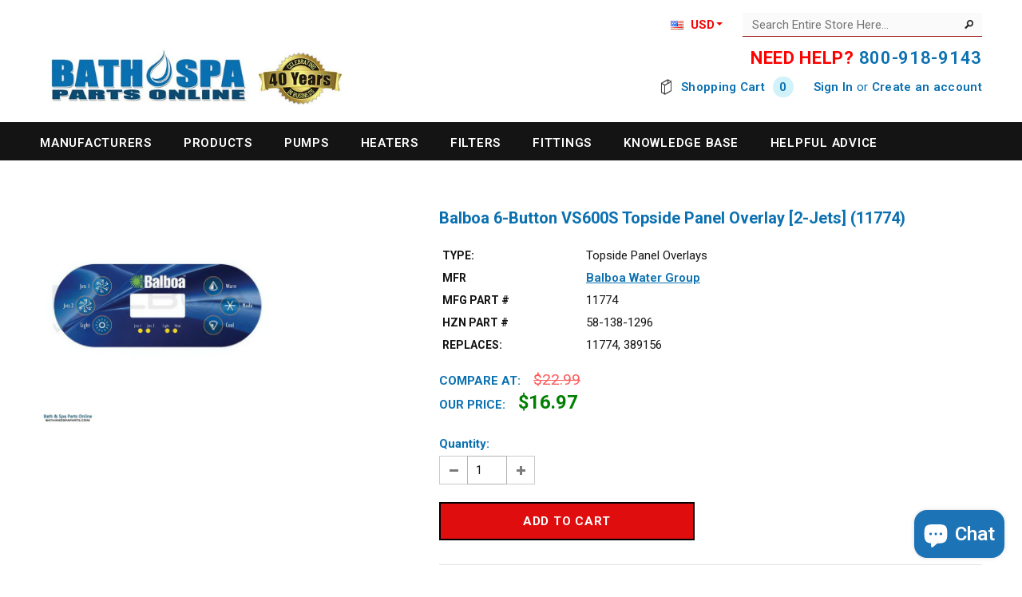

--- FILE ---
content_type: text/html; charset=utf-8
request_url: https://www.bathandspaparts.com/products/11774
body_size: 24941
content:
<!doctype html>
<html lang="en-US">
<!--[if lt IE 7]><html class="no-js lt-ie9 lt-ie8 lt-ie7" lang="en"> <![endif]-->
<!--[if IE 7]><html class="no-js lt-ie9 lt-ie8" lang="en"> <![endif]-->
<!--[if IE 8]><html class="no-js lt-ie9" lang="en"> <![endif]-->
<!--[if IE 9 ]><html class="ie9 no-js"> <![endif]-->
<!--[if (gt IE 9)|!(IE)]><!--> <html class="no-js"> <!--<![endif]-->
<head>

  <!-- Basic page needs ================================================== -->
  <meta charset="utf-8">
  
  <!-- Title and description ================================================== -->
  <title>Balboa 6-Button VS600S Topside Panel Overlay [2-Jets] (11774)</title>
  
  
  <meta name="description" content="The Balboa 6-Button VS600S Topside Panel Overlay [2-Jets] (11774) can ship out from Bath &amp; Spa Parts Online for immediate delivery. Your order ships today!">
  

  <!-- Product meta ================================================== -->
  


  <meta property="og:type" content="product">
  <meta property="og:title" content="Balboa 6-Button VS600S Topside Panel Overlay [2-Jets] (11774)">
  
  <meta property="og:image" content="http://www.bathandspaparts.com/cdn/shop/products/11774_lar_grande.jpg?v=1518751153">
  <meta property="og:image:secure_url" content="https://www.bathandspaparts.com/cdn/shop/products/11774_lar_grande.jpg?v=1518751153">
  
  <meta property="og:price:amount" content="16.97">
  <meta property="og:price:currency" content="USD">


  <meta property="og:description" content="The Balboa 6-Button VS600S Topside Panel Overlay [2-Jets] (11774) can ship out from Bath &amp; Spa Parts Online for immediate delivery. Your order ships today!">


  <meta property="og:url" content="https://www.bathandspaparts.com/products/11774">
  <meta property="og:site_name" content="Bath and Spa Parts Online">
  


  

  <meta name="twitter:card" content="product">
  <meta name="twitter:title" content="Balboa 6-Button VS600S Topside Panel Overlay [2-Jets] (11774)">
  <meta name="twitter:description" content="Beyond its control systems, Balboa Water Group also offers a comprehensive range of products and solutions for the spa and hot tub industry, including pumps, heaters, jets, and accessories. These components are meticulously engineered to deliver optimal performance, durability, and energy efficiency, enhancing the overall spa ownership experience. With a focus on innovation, reliability, and customer satisfaction, Balboa Water Group continues to be a trusted partner for spa manufacturers and enthusiasts worldwide, driving advancements in hydrotherapy technology and setting the benchmark for excellence in the industry. Balboa Water Group (BWG) is dedicated to providing only the highest quality bath and spa systems and replacement products to their customers. Their bath and spa topside panels and overlays are no exception. They design the Balboa products to provide the basic functionality that you need matched with the additional features that you want.">
  <meta name="twitter:image" content="https://www.bathandspaparts.com/cdn/shop/products/11774_lar_medium.jpg?v=1518751153">
  <meta name="twitter:image:width" content="240">
  <meta name="twitter:image:height" content="240">
  <meta name="twitter:label1" content="Price">
  <meta name="twitter:data1" content="$16.97 USD">
  
  <meta name="twitter:label2" content="Brand">
  <meta name="twitter:data2" content="Balboa Water Group">
  


  <!-- Helpers ================================================== -->
  <link rel="canonical" href="https://www.bathandspaparts.com/products/11774">
  <meta name="viewport" content="width=device-width,initial-scale=1">
  
  <!-- Favicon -->
  <link rel="shortcut icon" href="//www.bathandspaparts.com/cdn/shop/t/2/assets/favicon.png?v=85104984834684078881486002791" type="image/x-icon" />
  
   <!-- fonts -->
  
<script type="text/javascript">
  WebFontConfig = {
    google: { families: [ 
      
          'Roboto:100,200,300,400,500,600,700,800,900'
	  
      
      
      	
      		,
      	      
        'Roboto:100,200,300,400,500,600,700,800,900'
	  
      
      
      	
      		,
      	      
        'Roboto:100,200,300,400,500,600,700,800,900'
	  
      
      
    ] }
  };
  (function() {
    var wf = document.createElement('script');
    wf.src = ('https:' == document.location.protocol ? 'https' : 'http') +
      '://ajax.googleapis.com/ajax/libs/webfont/1/webfont.js';
    wf.type = 'text/javascript';
    wf.async = 'true';
    var s = document.getElementsByTagName('script')[0];
    s.parentNode.insertBefore(wf, s);
  })(); 
</script>

  
   <!-- Styles -->
   <link href="//www.bathandspaparts.com/cdn/shop/t/2/assets/bootstrap.min.css?v=125365494255861483591486001601" rel="stylesheet" type="text/css" media="all" />

<!-- Theme base and media queries -->
<link href="//www.bathandspaparts.com/cdn/shop/t/2/assets/owl.carousel.css?v=110508842938087914561486001608" rel="stylesheet" type="text/css" media="all" />
<link href="//www.bathandspaparts.com/cdn/shop/t/2/assets/owl.theme.css?v=26972935624028443691486001609" rel="stylesheet" type="text/css" media="all" />
<link href="//www.bathandspaparts.com/cdn/shop/t/2/assets/jcarousel.css?v=140402818170508073921486001606" rel="stylesheet" type="text/css" media="all" />
<link href="//www.bathandspaparts.com/cdn/shop/t/2/assets/selectize.bootstrap3.css?v=118966386664581825661486001609" rel="stylesheet" type="text/css" media="all" />
<link href="//www.bathandspaparts.com/cdn/shop/t/2/assets/jquery.fancybox.css?v=63466834292105058241486001607" rel="stylesheet" type="text/css" media="all" />
<link href="//www.bathandspaparts.com/cdn/shop/t/2/assets/component.css?v=167576966610831123851486001603" rel="stylesheet" type="text/css" media="all" />
<link href="//www.bathandspaparts.com/cdn/shop/t/2/assets/theme-styles.css?v=138625780899779065971726194587" rel="stylesheet" type="text/css" media="all" />
<link href="//www.bathandspaparts.com/cdn/shop/t/2/assets/theme-styles-setting.css?v=20192227014020354401718408907" rel="stylesheet" type="text/css" media="all" />
<link href="//www.bathandspaparts.com/cdn/shop/t/2/assets/theme-styles-responsive.css?v=135244318616226482561696635890" rel="stylesheet" type="text/css" media="all" />
<link href="//www.bathandspaparts.com/cdn/shop/t/2/assets/animate.css?v=179303490640245229381486001600" rel="stylesheet" type="text/css" media="all" />


<link href="//www.bathandspaparts.com/cdn/shop/t/2/assets/retina-responsive.css?v=123524069669181362071718406949" rel="stylesheet" type="text/css" media="all" />

  
   <!-- Scripts -->
  <script src="//ajax.googleapis.com/ajax/libs/jquery/1.8.1/jquery.min.js"></script> 
<script src="//www.bathandspaparts.com/cdn/shop/t/2/assets/jquery-cookie.min.js?v=72365755745404048181486001606" type="text/javascript"></script>
<script src="//www.bathandspaparts.com/cdn/shop/t/2/assets/selectize.min.js?v=74685606144567451161486001609" type="text/javascript"></script>
<script src="//www.bathandspaparts.com/cdn/shop/t/2/assets/jquery.flexslider-min.js?v=61727824838382291461486001607" type="text/javascript"></script>

<script>
  window.ajax_cart = true;
  window.money_format = "${{amount}} USD";
  window.shop_currency = "USD";
  window.show_multiple_currencies = true;
  window.loading_url = "//www.bathandspaparts.com/cdn/shop/t/2/assets/loading.gif?v=50837312686733260831486001608"; 
  window.use_color_swatch = false;
  window.product_image_resize = true;
  window.enable_sidebar_multiple_choice = false;
  window.dropdowncart_type = "hover";
  window.file_url = "//www.bathandspaparts.com/cdn/shop/files/?v=1479";
  window.asset_url = "";
  window.images_size = {
    is_crop: false,
    ratio_width : 1,
    ratio_height : 1.35,
  };
</script>

  <!-- Header hook for plugins ================================================== -->
  <script>window.performance && window.performance.mark && window.performance.mark('shopify.content_for_header.start');</script><meta id="shopify-digital-wallet" name="shopify-digital-wallet" content="/17519347/digital_wallets/dialog">
<meta name="shopify-checkout-api-token" content="d9e4f0d45930ceb6fac8f7ea7b8d05e4">
<meta id="in-context-paypal-metadata" data-shop-id="17519347" data-venmo-supported="false" data-environment="production" data-locale="en_US" data-paypal-v4="true" data-currency="USD">
<link rel="alternate" hreflang="x-default" href="https://www.bathandspaparts.com/products/11774">
<link rel="alternate" hreflang="en" href="https://www.bathandspaparts.com/products/11774">
<link rel="alternate" hreflang="en-CA" href="https://www.bathandspaparts.com/en-ca/products/11774">
<link rel="alternate" type="application/json+oembed" href="https://www.bathandspaparts.com/products/11774.oembed">
<script async="async" src="/checkouts/internal/preloads.js?locale=en-US"></script>
<link rel="preconnect" href="https://shop.app" crossorigin="anonymous">
<script async="async" src="https://shop.app/checkouts/internal/preloads.js?locale=en-US&shop_id=17519347" crossorigin="anonymous"></script>
<script id="apple-pay-shop-capabilities" type="application/json">{"shopId":17519347,"countryCode":"US","currencyCode":"USD","merchantCapabilities":["supports3DS"],"merchantId":"gid:\/\/shopify\/Shop\/17519347","merchantName":"Bath and Spa Parts Online","requiredBillingContactFields":["postalAddress","email","phone"],"requiredShippingContactFields":["postalAddress","email","phone"],"shippingType":"shipping","supportedNetworks":["visa","masterCard","amex","discover","elo","jcb"],"total":{"type":"pending","label":"Bath and Spa Parts Online","amount":"1.00"},"shopifyPaymentsEnabled":true,"supportsSubscriptions":true}</script>
<script id="shopify-features" type="application/json">{"accessToken":"d9e4f0d45930ceb6fac8f7ea7b8d05e4","betas":["rich-media-storefront-analytics"],"domain":"www.bathandspaparts.com","predictiveSearch":true,"shopId":17519347,"locale":"en"}</script>
<script>var Shopify = Shopify || {};
Shopify.shop = "bath-and-spa-parts.myshopify.com";
Shopify.locale = "en";
Shopify.currency = {"active":"USD","rate":"1.0"};
Shopify.country = "US";
Shopify.theme = {"name":"ella-theme-source-1-0-10","id":165829072,"schema_name":null,"schema_version":null,"theme_store_id":null,"role":"main"};
Shopify.theme.handle = "null";
Shopify.theme.style = {"id":null,"handle":null};
Shopify.cdnHost = "www.bathandspaparts.com/cdn";
Shopify.routes = Shopify.routes || {};
Shopify.routes.root = "/";</script>
<script type="module">!function(o){(o.Shopify=o.Shopify||{}).modules=!0}(window);</script>
<script>!function(o){function n(){var o=[];function n(){o.push(Array.prototype.slice.apply(arguments))}return n.q=o,n}var t=o.Shopify=o.Shopify||{};t.loadFeatures=n(),t.autoloadFeatures=n()}(window);</script>
<script>
  window.ShopifyPay = window.ShopifyPay || {};
  window.ShopifyPay.apiHost = "shop.app\/pay";
  window.ShopifyPay.redirectState = null;
</script>
<script id="shop-js-analytics" type="application/json">{"pageType":"product"}</script>
<script defer="defer" async type="module" src="//www.bathandspaparts.com/cdn/shopifycloud/shop-js/modules/v2/client.init-shop-cart-sync_C5BV16lS.en.esm.js"></script>
<script defer="defer" async type="module" src="//www.bathandspaparts.com/cdn/shopifycloud/shop-js/modules/v2/chunk.common_CygWptCX.esm.js"></script>
<script type="module">
  await import("//www.bathandspaparts.com/cdn/shopifycloud/shop-js/modules/v2/client.init-shop-cart-sync_C5BV16lS.en.esm.js");
await import("//www.bathandspaparts.com/cdn/shopifycloud/shop-js/modules/v2/chunk.common_CygWptCX.esm.js");

  window.Shopify.SignInWithShop?.initShopCartSync?.({"fedCMEnabled":true,"windoidEnabled":true});

</script>
<script>
  window.Shopify = window.Shopify || {};
  if (!window.Shopify.featureAssets) window.Shopify.featureAssets = {};
  window.Shopify.featureAssets['shop-js'] = {"shop-cart-sync":["modules/v2/client.shop-cart-sync_ZFArdW7E.en.esm.js","modules/v2/chunk.common_CygWptCX.esm.js"],"init-fed-cm":["modules/v2/client.init-fed-cm_CmiC4vf6.en.esm.js","modules/v2/chunk.common_CygWptCX.esm.js"],"shop-button":["modules/v2/client.shop-button_tlx5R9nI.en.esm.js","modules/v2/chunk.common_CygWptCX.esm.js"],"shop-cash-offers":["modules/v2/client.shop-cash-offers_DOA2yAJr.en.esm.js","modules/v2/chunk.common_CygWptCX.esm.js","modules/v2/chunk.modal_D71HUcav.esm.js"],"init-windoid":["modules/v2/client.init-windoid_sURxWdc1.en.esm.js","modules/v2/chunk.common_CygWptCX.esm.js"],"shop-toast-manager":["modules/v2/client.shop-toast-manager_ClPi3nE9.en.esm.js","modules/v2/chunk.common_CygWptCX.esm.js"],"init-shop-email-lookup-coordinator":["modules/v2/client.init-shop-email-lookup-coordinator_B8hsDcYM.en.esm.js","modules/v2/chunk.common_CygWptCX.esm.js"],"init-shop-cart-sync":["modules/v2/client.init-shop-cart-sync_C5BV16lS.en.esm.js","modules/v2/chunk.common_CygWptCX.esm.js"],"avatar":["modules/v2/client.avatar_BTnouDA3.en.esm.js"],"pay-button":["modules/v2/client.pay-button_FdsNuTd3.en.esm.js","modules/v2/chunk.common_CygWptCX.esm.js"],"init-customer-accounts":["modules/v2/client.init-customer-accounts_DxDtT_ad.en.esm.js","modules/v2/client.shop-login-button_C5VAVYt1.en.esm.js","modules/v2/chunk.common_CygWptCX.esm.js","modules/v2/chunk.modal_D71HUcav.esm.js"],"init-shop-for-new-customer-accounts":["modules/v2/client.init-shop-for-new-customer-accounts_ChsxoAhi.en.esm.js","modules/v2/client.shop-login-button_C5VAVYt1.en.esm.js","modules/v2/chunk.common_CygWptCX.esm.js","modules/v2/chunk.modal_D71HUcav.esm.js"],"shop-login-button":["modules/v2/client.shop-login-button_C5VAVYt1.en.esm.js","modules/v2/chunk.common_CygWptCX.esm.js","modules/v2/chunk.modal_D71HUcav.esm.js"],"init-customer-accounts-sign-up":["modules/v2/client.init-customer-accounts-sign-up_CPSyQ0Tj.en.esm.js","modules/v2/client.shop-login-button_C5VAVYt1.en.esm.js","modules/v2/chunk.common_CygWptCX.esm.js","modules/v2/chunk.modal_D71HUcav.esm.js"],"shop-follow-button":["modules/v2/client.shop-follow-button_Cva4Ekp9.en.esm.js","modules/v2/chunk.common_CygWptCX.esm.js","modules/v2/chunk.modal_D71HUcav.esm.js"],"checkout-modal":["modules/v2/client.checkout-modal_BPM8l0SH.en.esm.js","modules/v2/chunk.common_CygWptCX.esm.js","modules/v2/chunk.modal_D71HUcav.esm.js"],"lead-capture":["modules/v2/client.lead-capture_Bi8yE_yS.en.esm.js","modules/v2/chunk.common_CygWptCX.esm.js","modules/v2/chunk.modal_D71HUcav.esm.js"],"shop-login":["modules/v2/client.shop-login_D6lNrXab.en.esm.js","modules/v2/chunk.common_CygWptCX.esm.js","modules/v2/chunk.modal_D71HUcav.esm.js"],"payment-terms":["modules/v2/client.payment-terms_CZxnsJam.en.esm.js","modules/v2/chunk.common_CygWptCX.esm.js","modules/v2/chunk.modal_D71HUcav.esm.js"]};
</script>
<script>(function() {
  var isLoaded = false;
  function asyncLoad() {
    if (isLoaded) return;
    isLoaded = true;
    var urls = ["\/\/livesearch.okasconcepts.com\/js\/livesearch.init.min.js?v=2\u0026shop=bath-and-spa-parts.myshopify.com"];
    for (var i = 0; i < urls.length; i++) {
      var s = document.createElement('script');
      s.type = 'text/javascript';
      s.async = true;
      s.src = urls[i];
      var x = document.getElementsByTagName('script')[0];
      x.parentNode.insertBefore(s, x);
    }
  };
  if(window.attachEvent) {
    window.attachEvent('onload', asyncLoad);
  } else {
    window.addEventListener('load', asyncLoad, false);
  }
})();</script>
<script id="__st">var __st={"a":17519347,"offset":-18000,"reqid":"f77a2911-1410-4ecb-8289-1ebaceb7079d-1768738925","pageurl":"www.bathandspaparts.com\/products\/11774","u":"616d7e6f34d8","p":"product","rtyp":"product","rid":8212141520};</script>
<script>window.ShopifyPaypalV4VisibilityTracking = true;</script>
<script id="captcha-bootstrap">!function(){'use strict';const t='contact',e='account',n='new_comment',o=[[t,t],['blogs',n],['comments',n],[t,'customer']],c=[[e,'customer_login'],[e,'guest_login'],[e,'recover_customer_password'],[e,'create_customer']],r=t=>t.map((([t,e])=>`form[action*='/${t}']:not([data-nocaptcha='true']) input[name='form_type'][value='${e}']`)).join(','),a=t=>()=>t?[...document.querySelectorAll(t)].map((t=>t.form)):[];function s(){const t=[...o],e=r(t);return a(e)}const i='password',u='form_key',d=['recaptcha-v3-token','g-recaptcha-response','h-captcha-response',i],f=()=>{try{return window.sessionStorage}catch{return}},m='__shopify_v',_=t=>t.elements[u];function p(t,e,n=!1){try{const o=window.sessionStorage,c=JSON.parse(o.getItem(e)),{data:r}=function(t){const{data:e,action:n}=t;return t[m]||n?{data:e,action:n}:{data:t,action:n}}(c);for(const[e,n]of Object.entries(r))t.elements[e]&&(t.elements[e].value=n);n&&o.removeItem(e)}catch(o){console.error('form repopulation failed',{error:o})}}const l='form_type',E='cptcha';function T(t){t.dataset[E]=!0}const w=window,h=w.document,L='Shopify',v='ce_forms',y='captcha';let A=!1;((t,e)=>{const n=(g='f06e6c50-85a8-45c8-87d0-21a2b65856fe',I='https://cdn.shopify.com/shopifycloud/storefront-forms-hcaptcha/ce_storefront_forms_captcha_hcaptcha.v1.5.2.iife.js',D={infoText:'Protected by hCaptcha',privacyText:'Privacy',termsText:'Terms'},(t,e,n)=>{const o=w[L][v],c=o.bindForm;if(c)return c(t,g,e,D).then(n);var r;o.q.push([[t,g,e,D],n]),r=I,A||(h.body.append(Object.assign(h.createElement('script'),{id:'captcha-provider',async:!0,src:r})),A=!0)});var g,I,D;w[L]=w[L]||{},w[L][v]=w[L][v]||{},w[L][v].q=[],w[L][y]=w[L][y]||{},w[L][y].protect=function(t,e){n(t,void 0,e),T(t)},Object.freeze(w[L][y]),function(t,e,n,w,h,L){const[v,y,A,g]=function(t,e,n){const i=e?o:[],u=t?c:[],d=[...i,...u],f=r(d),m=r(i),_=r(d.filter((([t,e])=>n.includes(e))));return[a(f),a(m),a(_),s()]}(w,h,L),I=t=>{const e=t.target;return e instanceof HTMLFormElement?e:e&&e.form},D=t=>v().includes(t);t.addEventListener('submit',(t=>{const e=I(t);if(!e)return;const n=D(e)&&!e.dataset.hcaptchaBound&&!e.dataset.recaptchaBound,o=_(e),c=g().includes(e)&&(!o||!o.value);(n||c)&&t.preventDefault(),c&&!n&&(function(t){try{if(!f())return;!function(t){const e=f();if(!e)return;const n=_(t);if(!n)return;const o=n.value;o&&e.removeItem(o)}(t);const e=Array.from(Array(32),(()=>Math.random().toString(36)[2])).join('');!function(t,e){_(t)||t.append(Object.assign(document.createElement('input'),{type:'hidden',name:u})),t.elements[u].value=e}(t,e),function(t,e){const n=f();if(!n)return;const o=[...t.querySelectorAll(`input[type='${i}']`)].map((({name:t})=>t)),c=[...d,...o],r={};for(const[a,s]of new FormData(t).entries())c.includes(a)||(r[a]=s);n.setItem(e,JSON.stringify({[m]:1,action:t.action,data:r}))}(t,e)}catch(e){console.error('failed to persist form',e)}}(e),e.submit())}));const S=(t,e)=>{t&&!t.dataset[E]&&(n(t,e.some((e=>e===t))),T(t))};for(const o of['focusin','change'])t.addEventListener(o,(t=>{const e=I(t);D(e)&&S(e,y())}));const B=e.get('form_key'),M=e.get(l),P=B&&M;t.addEventListener('DOMContentLoaded',(()=>{const t=y();if(P)for(const e of t)e.elements[l].value===M&&p(e,B);[...new Set([...A(),...v().filter((t=>'true'===t.dataset.shopifyCaptcha))])].forEach((e=>S(e,t)))}))}(h,new URLSearchParams(w.location.search),n,t,e,['guest_login'])})(!0,!0)}();</script>
<script integrity="sha256-4kQ18oKyAcykRKYeNunJcIwy7WH5gtpwJnB7kiuLZ1E=" data-source-attribution="shopify.loadfeatures" defer="defer" src="//www.bathandspaparts.com/cdn/shopifycloud/storefront/assets/storefront/load_feature-a0a9edcb.js" crossorigin="anonymous"></script>
<script crossorigin="anonymous" defer="defer" src="//www.bathandspaparts.com/cdn/shopifycloud/storefront/assets/shopify_pay/storefront-65b4c6d7.js?v=20250812"></script>
<script data-source-attribution="shopify.dynamic_checkout.dynamic.init">var Shopify=Shopify||{};Shopify.PaymentButton=Shopify.PaymentButton||{isStorefrontPortableWallets:!0,init:function(){window.Shopify.PaymentButton.init=function(){};var t=document.createElement("script");t.src="https://www.bathandspaparts.com/cdn/shopifycloud/portable-wallets/latest/portable-wallets.en.js",t.type="module",document.head.appendChild(t)}};
</script>
<script data-source-attribution="shopify.dynamic_checkout.buyer_consent">
  function portableWalletsHideBuyerConsent(e){var t=document.getElementById("shopify-buyer-consent"),n=document.getElementById("shopify-subscription-policy-button");t&&n&&(t.classList.add("hidden"),t.setAttribute("aria-hidden","true"),n.removeEventListener("click",e))}function portableWalletsShowBuyerConsent(e){var t=document.getElementById("shopify-buyer-consent"),n=document.getElementById("shopify-subscription-policy-button");t&&n&&(t.classList.remove("hidden"),t.removeAttribute("aria-hidden"),n.addEventListener("click",e))}window.Shopify?.PaymentButton&&(window.Shopify.PaymentButton.hideBuyerConsent=portableWalletsHideBuyerConsent,window.Shopify.PaymentButton.showBuyerConsent=portableWalletsShowBuyerConsent);
</script>
<script data-source-attribution="shopify.dynamic_checkout.cart.bootstrap">document.addEventListener("DOMContentLoaded",(function(){function t(){return document.querySelector("shopify-accelerated-checkout-cart, shopify-accelerated-checkout")}if(t())Shopify.PaymentButton.init();else{new MutationObserver((function(e,n){t()&&(Shopify.PaymentButton.init(),n.disconnect())})).observe(document.body,{childList:!0,subtree:!0})}}));
</script>
<link id="shopify-accelerated-checkout-styles" rel="stylesheet" media="screen" href="https://www.bathandspaparts.com/cdn/shopifycloud/portable-wallets/latest/accelerated-checkout-backwards-compat.css" crossorigin="anonymous">
<style id="shopify-accelerated-checkout-cart">
        #shopify-buyer-consent {
  margin-top: 1em;
  display: inline-block;
  width: 100%;
}

#shopify-buyer-consent.hidden {
  display: none;
}

#shopify-subscription-policy-button {
  background: none;
  border: none;
  padding: 0;
  text-decoration: underline;
  font-size: inherit;
  cursor: pointer;
}

#shopify-subscription-policy-button::before {
  box-shadow: none;
}

      </style>

<script>window.performance && window.performance.mark && window.performance.mark('shopify.content_for_header.end');</script>

  <script>window.BOLD = window.BOLD || {};
    window.BOLD.common = window.BOLD.common || {};
    window.BOLD.common.Shopify = window.BOLD.common.Shopify || {};

    window.BOLD.common.Shopify.shop = {
        domain: 'www.bathandspaparts.com',
        permanent_domain: 'bath-and-spa-parts.myshopify.com',
        url: 'https://www.bathandspaparts.com',
        secure_url: 'https://www.bathandspaparts.com',
        money_format: "${{amount}}",
        currency: "USD"
    };

    window.BOLD.common.Shopify.cart = {"note":null,"attributes":{},"original_total_price":0,"total_price":0,"total_discount":0,"total_weight":0.0,"item_count":0,"items":[],"requires_shipping":false,"currency":"USD","items_subtotal_price":0,"cart_level_discount_applications":[],"checkout_charge_amount":0};
    window.BOLD.common.template = 'product';window.BOLD.common.Shopify.formatMoney = function(money, format) {
        function n(t, e) {
            return "undefined" == typeof t ? e : t
        }
        function r(t, e, r, i) {
            if (e = n(e, 2),
            r = n(r, ","),
            i = n(i, "."),
            isNaN(t) || null == t)
                return 0;
            t = (t / 100).toFixed(e);
            var o = t.split(".")
              , a = o[0].replace(/(\d)(?=(\d\d\d)+(?!\d))/g, "$1" + r)
              , s = o[1] ? i + o[1] : "";
            return a + s
        }
        "string" == typeof money && (money = money.replace(".", ""));
        var i = ""
          , o = /\{\{\s*(\w+)\s*\}\}/
          , a = format || window.BOLD.common.Shopify.shop.money_format || window.Shopify.money_format || "$ {{ amount }}";
        switch (a.match(o)[1]) {
            case "amount":
                i = r(money, 2);
                break;
            case "amount_no_decimals":
                i = r(money, 0);
                break;
            case "amount_with_comma_separator":
                i = r(money, 2, ".", ",");
                break;
            case "amount_no_decimals_with_comma_separator":
                i = r(money, 0, ".", ",");
                break;
            case "amount_with_space_separator":
                i = r(money, 2, ".", " ");
                break;
            case "amount_no_decimals_with_space_separator":
                i = r(money, 0, ".", " ");
                break;
        }
        return a.replace(o, i);
    };

    window.BOLD.common.Shopify.saveProduct = function (handle, product) {
        if (typeof handle === 'string' && typeof window.BOLD.common.Shopify.products[handle] === 'undefined') {
            if (typeof product === 'number') {
                window.BOLD.common.Shopify.handles[product] = handle;
                product = { id: product };
            }
            window.BOLD.common.Shopify.products[handle] = product;
        }
    };

	window.BOLD.common.Shopify.saveVariant = function (variant_id, variant) {
		if (typeof variant_id === 'number' && typeof window.BOLD.common.Shopify.variants[variant_id] === 'undefined') {
			window.BOLD.common.Shopify.variants[variant_id] = variant;
		}
	};window.BOLD.common.Shopify.products = window.BOLD.common.Shopify.products || {};
    window.BOLD.common.Shopify.variants = window.BOLD.common.Shopify.variants || {};
    window.BOLD.common.Shopify.handles = window.BOLD.common.Shopify.handles || {};window.BOLD.common.Shopify.handle = "11774"
window.BOLD.common.Shopify.saveProduct("11774", 8212141520);window.BOLD.common.Shopify.saveVariant(28222658704, {product_id: 8212141520, price: 1697, group_id: 'null'});window.BOLD.common.Shopify.saveProduct("21619", 8212092752);window.BOLD.common.Shopify.saveVariant(28222478672, {product_id: 8212092752, price: 231, group_id: 'null'});window.BOLD.common.Shopify.saveProduct("10-6806", 8212238416);window.BOLD.common.Shopify.saveVariant(28223118928, {product_id: 8212238416, price: 3297, group_id: 'null'});window.BOLD.common.Shopify.saveProduct("55624", 8212257040);window.BOLD.common.Shopify.saveVariant(28223269712, {product_id: 8212257040, price: 16997, group_id: 'null'});window.BOLD.common.Shopify.saveProduct("505-1960", 8216157712);window.BOLD.common.Shopify.saveVariant(28258334096, {product_id: 8216157712, price: 2669, group_id: 'null'});window.BOLD.common.Shopify.saveProduct("58104", 8280486224);window.BOLD.common.Shopify.saveVariant(29154611728, {product_id: 8280486224, price: 14997, group_id: 'null'});window.BOLD.common.Shopify.saveProduct("1051057", 8212056016);window.BOLD.common.Shopify.saveVariant(28222238800, {product_id: 8212056016, price: 24329, group_id: 'null'});window.BOLD.common.Shopify.saveProduct("1030056", 8212045456);window.BOLD.common.Shopify.saveVariant(28222169552, {product_id: 8212045456, price: 24436, group_id: 'null'});window.BOLD.common.Shopify.saveProduct("55098", 8212241168);window.BOLD.common.Shopify.saveVariant(28223142352, {product_id: 8212241168, price: 52824, group_id: 'null'});window.BOLD.common.Shopify.saveProduct("015095f", 8215581712);window.BOLD.common.Shopify.saveVariant(28249811728, {product_id: 8215581712, price: 16149, group_id: 'null'});window.BOLD.common.Shopify.saveProduct("58009", 8212085328);window.BOLD.common.Shopify.saveVariant(28222448272, {product_id: 8212085328, price: 15494, group_id: 'null'});window.BOLD.common.Shopify.saveProduct("51-g6505", 8213367376);window.BOLD.common.Shopify.saveVariant(28241009808, {product_id: 8213367376, price: 55797, group_id: 'null'});window.BOLD.common.Shopify.saveProduct("58089", 8212257104);window.BOLD.common.Shopify.saveVariant(28223269776, {product_id: 8212257104, price: 14997, group_id: 'null'});window.BOLD.common.Shopify.saveProduct("53352-02", 8212249616);window.BOLD.common.Shopify.saveVariant(28223219856, {product_id: 8212249616, price: 54115, group_id: 'null'});window.BOLD.common.Shopify.saveProduct("58083", 8232411664);window.BOLD.common.Shopify.saveVariant(28438372688, {product_id: 8232411664, price: 14997, group_id: 'null'});window.BOLD.common.Shopify.saveProduct("c2550-1056", 8215718608);window.BOLD.common.Shopify.saveVariant(28251799760, {product_id: 8215718608, price: 16349, group_id: 'null'});window.BOLD.common.Shopify.saveProduct("10-3955wht", 8212337232);window.BOLD.common.Shopify.saveVariant(28223663568, {product_id: 8212337232, price: 871, group_id: 'null'});window.BOLD.common.Shopify.saveProduct("54384-04", 8213368208);window.BOLD.common.Shopify.saveVariant(28241012304, {product_id: 8213368208, price: 46049, group_id: 'null'});window.BOLD.common.Shopify.saveProduct("50071", 8212087696);window.BOLD.common.Shopify.saveVariant(28222458192, {product_id: 8212087696, price: 15494, group_id: 'null'});window.BOLD.common.Shopify.saveProduct("1016029", 8213310736);window.BOLD.common.Shopify.saveVariant(28240875280, {product_id: 8213310736, price: 23897, group_id: 'null'});window.BOLD.common.Shopify.saveProduct("711-4030", 8215799248);window.BOLD.common.Shopify.saveVariant(28253006480, {product_id: 8215799248, price: 196, group_id: 'null'});window.BOLD.common.Shopify.saveProduct("58117", 8212256528);window.BOLD.common.Shopify.saveVariant(28223255888, {product_id: 8212256528, price: 14997, group_id: 'null'});window.BOLD.common.Shopify.saveProduct("58121", 8212257616);window.BOLD.common.Shopify.saveVariant(28223270672, {product_id: 8212257616, price: 14997, group_id: 'null'});window.BOLD.common.Shopify.saveProduct("50142", 8212086544);window.BOLD.common.Shopify.saveVariant(28222456464, {product_id: 8212086544, price: 15494, group_id: 'null'});window.BOLD.common.Shopify.saveProduct("50-2208wht", 8212079056);window.BOLD.common.Shopify.saveVariant(28222422672, {product_id: 8212079056, price: 797, group_id: 'null'});window.BOLD.common.Shopify.saveProduct("1016204", 8213310480);window.BOLD.common.Shopify.saveVariant(28240874960, {product_id: 8213310480, price: 39815, group_id: 'null'});window.BOLD.common.Shopify.saveProduct("58209", 8212257296);window.BOLD.common.Shopify.saveVariant(28223269968, {product_id: 8212257296, price: 14997, group_id: 'null'});window.BOLD.common.Shopify.saveProduct("30270-2", 8212374416);window.BOLD.common.Shopify.saveVariant(28223823568, {product_id: 8212374416, price: 7699, group_id: 'null'});window.BOLD.common.Shopify.saveProduct("215-1190", 8216080144);window.BOLD.common.Shopify.saveVariant(28257229008, {product_id: 8216080144, price: 749, group_id: 'null'});window.BOLD.common.Shopify.saveProduct("c2300-0024et", 8215706704);window.BOLD.common.Shopify.saveVariant(28251551888, {product_id: 8215706704, price: 17849, group_id: 'null'});window.BOLD.common.Shopify.saveProduct("2467000", 8215449424);window.BOLD.common.Shopify.saveVariant(28248397456, {product_id: 8215449424, price: 6849, group_id: 'null'});window.BOLD.common.Shopify.saveProduct("1214138", 8212340304);window.BOLD.common.Shopify.saveVariant(28223686672, {product_id: 8212340304, price: 259, group_id: 'null'});window.BOLD.common.Shopify.saveProduct("50067", 8212086480);window.BOLD.common.Shopify.saveVariant(28222456400, {product_id: 8212086480, price: 15795, group_id: 'null'});window.BOLD.common.Shopify.saveProduct("58148", 8212256592);window.BOLD.common.Shopify.saveVariant(28223255952, {product_id: 8212256592, price: 14997, group_id: 'null'});window.BOLD.common.Shopify.saveProduct("50085", 8212097040);window.BOLD.common.Shopify.saveVariant(28222493840, {product_id: 8212097040, price: 372, group_id: 'null'});window.BOLD.common.Shopify.saveProduct("58105", 8212257232);window.BOLD.common.Shopify.saveVariant(28223269904, {product_id: 8212257232, price: 14997, group_id: 'null'});window.BOLD.common.Shopify.saveProduct("58109", 8212256336);window.BOLD.common.Shopify.saveVariant(28223255632, {product_id: 8212256336, price: 14999, group_id: 'null'});window.BOLD.common.Shopify.saveProduct("c2550-0304", 8215717776);window.BOLD.common.Shopify.saveVariant(28251788624, {product_id: 8215717776, price: 12949, group_id: 'null'});window.BOLD.common.Shopify.saveProduct("58028", 8212085008);window.BOLD.common.Shopify.saveVariant(28222448016, {product_id: 8212085008, price: 16550, group_id: 'null'});window.BOLD.common.Shopify.saveProduct("58010", 8212257488);window.BOLD.common.Shopify.saveVariant(28223270480, {product_id: 8212257488, price: 14997, group_id: 'null'});window.BOLD.common.Shopify.saveProduct("0602-20", 8211844432);window.BOLD.common.Shopify.saveVariant(28221201104, {product_id: 8211844432, price: 799, group_id: 'null'});window.BOLD.common.Shopify.saveProduct("g107940", 8215448080);window.BOLD.common.Shopify.saveVariant(28248389008, {product_id: 8215448080, price: 23399, group_id: 'null'});window.BOLD.common.Shopify.saveProduct("54369-03", 8212182608);window.BOLD.common.Shopify.saveVariant(28222895376, {product_id: 8212182608, price: 32347, group_id: 'null'});window.BOLD.common.Shopify.saveProduct("50143", 8212086160);window.BOLD.common.Shopify.saveVariant(28222456080, {product_id: 8212086160, price: 15494, group_id: 'null'});window.BOLD.common.Shopify.saveProduct("63000", 8212079888);window.BOLD.common.Shopify.saveVariant(28222429840, {product_id: 8212079888, price: 449, group_id: 'null'});window.BOLD.common.Shopify.saveProduct("711-2100", 8215765200);window.BOLD.common.Shopify.saveVariant(28252505488, {product_id: 8215765200, price: 199, group_id: 'null'});window.BOLD.common.Shopify.saveProduct("7105", 8215749584);window.BOLD.common.Shopify.saveVariant(28252253264, {product_id: 8215749584, price: 1749, group_id: 'null'});window.BOLD.common.Shopify.saveProduct("54377-02", 8213357264);window.BOLD.common.Shopify.saveVariant(28240984784, {product_id: 8213357264, price: 54997, group_id: 'null'});window.BOLD.common.Shopify.saveProduct("58106", 8212256720);window.BOLD.common.Shopify.saveVariant(28223257680, {product_id: 8212256720, price: 14997, group_id: 'null'});window.BOLD.common.Shopify.saveProduct("23340-wh", 8212169424);window.BOLD.common.Shopify.saveVariant(28222849872, {product_id: 8212169424, price: 1149, group_id: 'null'});window.BOLD.common.Shopify.saveProduct("34-0148a", 8215684176);window.BOLD.common.Shopify.saveVariant(28251247696, {product_id: 8215684176, price: 4099, group_id: 'null'});window.BOLD.common.Shopify.metafields = window.BOLD.common.Shopify.metafields || {};window.BOLD.common.Shopify.metafields["bold_rp"] = {};</script>

<link href="//www.bathandspaparts.com/cdn/shop/t/2/assets/bold-upsell.css?v=51915886505602322711542121591" rel="stylesheet" type="text/css" media="all" />
<link href="//www.bathandspaparts.com/cdn/shop/t/2/assets/bold-upsell-custom.css?v=157476255988720460371502895259" rel="stylesheet" type="text/css" media="all" />


  <!--[if lt IE 9]>
  <script src="//html5shiv.googlecode.com/svn/trunk/html5.js" type="text/javascript"></script>
  <![endif]-->

  
  

<meta name="p:domain_verify" content="3ee84ed4581003f61c845878e5d76d4f"/>
<meta name="google-site-verification" content="uM3UtlTqYERWoQA7Ao0kWDuQvujewQafTGLoWf8Uosw" />
<meta name="google-site-verification" content="q1XYG90OVGnRLH9n8P-0bZ-0_Pmw_VjINTfrOS2iSNs" />
<meta name="ahrefs-site-verification" content="eb770021e27275ca7593fd274418909c59df4cc462ccdd06508fedeb3704ed6e">

<script src="https://cdn.shopify.com/extensions/7bc9bb47-adfa-4267-963e-cadee5096caf/inbox-1252/assets/inbox-chat-loader.js" type="text/javascript" defer="defer"></script>
<link href="https://monorail-edge.shopifysvc.com" rel="dns-prefetch">
<script>(function(){if ("sendBeacon" in navigator && "performance" in window) {try {var session_token_from_headers = performance.getEntriesByType('navigation')[0].serverTiming.find(x => x.name == '_s').description;} catch {var session_token_from_headers = undefined;}var session_cookie_matches = document.cookie.match(/_shopify_s=([^;]*)/);var session_token_from_cookie = session_cookie_matches && session_cookie_matches.length === 2 ? session_cookie_matches[1] : "";var session_token = session_token_from_headers || session_token_from_cookie || "";function handle_abandonment_event(e) {var entries = performance.getEntries().filter(function(entry) {return /monorail-edge.shopifysvc.com/.test(entry.name);});if (!window.abandonment_tracked && entries.length === 0) {window.abandonment_tracked = true;var currentMs = Date.now();var navigation_start = performance.timing.navigationStart;var payload = {shop_id: 17519347,url: window.location.href,navigation_start,duration: currentMs - navigation_start,session_token,page_type: "product"};window.navigator.sendBeacon("https://monorail-edge.shopifysvc.com/v1/produce", JSON.stringify({schema_id: "online_store_buyer_site_abandonment/1.1",payload: payload,metadata: {event_created_at_ms: currentMs,event_sent_at_ms: currentMs}}));}}window.addEventListener('pagehide', handle_abandonment_event);}}());</script>
<script id="web-pixels-manager-setup">(function e(e,d,r,n,o){if(void 0===o&&(o={}),!Boolean(null===(a=null===(i=window.Shopify)||void 0===i?void 0:i.analytics)||void 0===a?void 0:a.replayQueue)){var i,a;window.Shopify=window.Shopify||{};var t=window.Shopify;t.analytics=t.analytics||{};var s=t.analytics;s.replayQueue=[],s.publish=function(e,d,r){return s.replayQueue.push([e,d,r]),!0};try{self.performance.mark("wpm:start")}catch(e){}var l=function(){var e={modern:/Edge?\/(1{2}[4-9]|1[2-9]\d|[2-9]\d{2}|\d{4,})\.\d+(\.\d+|)|Firefox\/(1{2}[4-9]|1[2-9]\d|[2-9]\d{2}|\d{4,})\.\d+(\.\d+|)|Chrom(ium|e)\/(9{2}|\d{3,})\.\d+(\.\d+|)|(Maci|X1{2}).+ Version\/(15\.\d+|(1[6-9]|[2-9]\d|\d{3,})\.\d+)([,.]\d+|)( \(\w+\)|)( Mobile\/\w+|) Safari\/|Chrome.+OPR\/(9{2}|\d{3,})\.\d+\.\d+|(CPU[ +]OS|iPhone[ +]OS|CPU[ +]iPhone|CPU IPhone OS|CPU iPad OS)[ +]+(15[._]\d+|(1[6-9]|[2-9]\d|\d{3,})[._]\d+)([._]\d+|)|Android:?[ /-](13[3-9]|1[4-9]\d|[2-9]\d{2}|\d{4,})(\.\d+|)(\.\d+|)|Android.+Firefox\/(13[5-9]|1[4-9]\d|[2-9]\d{2}|\d{4,})\.\d+(\.\d+|)|Android.+Chrom(ium|e)\/(13[3-9]|1[4-9]\d|[2-9]\d{2}|\d{4,})\.\d+(\.\d+|)|SamsungBrowser\/([2-9]\d|\d{3,})\.\d+/,legacy:/Edge?\/(1[6-9]|[2-9]\d|\d{3,})\.\d+(\.\d+|)|Firefox\/(5[4-9]|[6-9]\d|\d{3,})\.\d+(\.\d+|)|Chrom(ium|e)\/(5[1-9]|[6-9]\d|\d{3,})\.\d+(\.\d+|)([\d.]+$|.*Safari\/(?![\d.]+ Edge\/[\d.]+$))|(Maci|X1{2}).+ Version\/(10\.\d+|(1[1-9]|[2-9]\d|\d{3,})\.\d+)([,.]\d+|)( \(\w+\)|)( Mobile\/\w+|) Safari\/|Chrome.+OPR\/(3[89]|[4-9]\d|\d{3,})\.\d+\.\d+|(CPU[ +]OS|iPhone[ +]OS|CPU[ +]iPhone|CPU IPhone OS|CPU iPad OS)[ +]+(10[._]\d+|(1[1-9]|[2-9]\d|\d{3,})[._]\d+)([._]\d+|)|Android:?[ /-](13[3-9]|1[4-9]\d|[2-9]\d{2}|\d{4,})(\.\d+|)(\.\d+|)|Mobile Safari.+OPR\/([89]\d|\d{3,})\.\d+\.\d+|Android.+Firefox\/(13[5-9]|1[4-9]\d|[2-9]\d{2}|\d{4,})\.\d+(\.\d+|)|Android.+Chrom(ium|e)\/(13[3-9]|1[4-9]\d|[2-9]\d{2}|\d{4,})\.\d+(\.\d+|)|Android.+(UC? ?Browser|UCWEB|U3)[ /]?(15\.([5-9]|\d{2,})|(1[6-9]|[2-9]\d|\d{3,})\.\d+)\.\d+|SamsungBrowser\/(5\.\d+|([6-9]|\d{2,})\.\d+)|Android.+MQ{2}Browser\/(14(\.(9|\d{2,})|)|(1[5-9]|[2-9]\d|\d{3,})(\.\d+|))(\.\d+|)|K[Aa][Ii]OS\/(3\.\d+|([4-9]|\d{2,})\.\d+)(\.\d+|)/},d=e.modern,r=e.legacy,n=navigator.userAgent;return n.match(d)?"modern":n.match(r)?"legacy":"unknown"}(),u="modern"===l?"modern":"legacy",c=(null!=n?n:{modern:"",legacy:""})[u],f=function(e){return[e.baseUrl,"/wpm","/b",e.hashVersion,"modern"===e.buildTarget?"m":"l",".js"].join("")}({baseUrl:d,hashVersion:r,buildTarget:u}),m=function(e){var d=e.version,r=e.bundleTarget,n=e.surface,o=e.pageUrl,i=e.monorailEndpoint;return{emit:function(e){var a=e.status,t=e.errorMsg,s=(new Date).getTime(),l=JSON.stringify({metadata:{event_sent_at_ms:s},events:[{schema_id:"web_pixels_manager_load/3.1",payload:{version:d,bundle_target:r,page_url:o,status:a,surface:n,error_msg:t},metadata:{event_created_at_ms:s}}]});if(!i)return console&&console.warn&&console.warn("[Web Pixels Manager] No Monorail endpoint provided, skipping logging."),!1;try{return self.navigator.sendBeacon.bind(self.navigator)(i,l)}catch(e){}var u=new XMLHttpRequest;try{return u.open("POST",i,!0),u.setRequestHeader("Content-Type","text/plain"),u.send(l),!0}catch(e){return console&&console.warn&&console.warn("[Web Pixels Manager] Got an unhandled error while logging to Monorail."),!1}}}}({version:r,bundleTarget:l,surface:e.surface,pageUrl:self.location.href,monorailEndpoint:e.monorailEndpoint});try{o.browserTarget=l,function(e){var d=e.src,r=e.async,n=void 0===r||r,o=e.onload,i=e.onerror,a=e.sri,t=e.scriptDataAttributes,s=void 0===t?{}:t,l=document.createElement("script"),u=document.querySelector("head"),c=document.querySelector("body");if(l.async=n,l.src=d,a&&(l.integrity=a,l.crossOrigin="anonymous"),s)for(var f in s)if(Object.prototype.hasOwnProperty.call(s,f))try{l.dataset[f]=s[f]}catch(e){}if(o&&l.addEventListener("load",o),i&&l.addEventListener("error",i),u)u.appendChild(l);else{if(!c)throw new Error("Did not find a head or body element to append the script");c.appendChild(l)}}({src:f,async:!0,onload:function(){if(!function(){var e,d;return Boolean(null===(d=null===(e=window.Shopify)||void 0===e?void 0:e.analytics)||void 0===d?void 0:d.initialized)}()){var d=window.webPixelsManager.init(e)||void 0;if(d){var r=window.Shopify.analytics;r.replayQueue.forEach((function(e){var r=e[0],n=e[1],o=e[2];d.publishCustomEvent(r,n,o)})),r.replayQueue=[],r.publish=d.publishCustomEvent,r.visitor=d.visitor,r.initialized=!0}}},onerror:function(){return m.emit({status:"failed",errorMsg:"".concat(f," has failed to load")})},sri:function(e){var d=/^sha384-[A-Za-z0-9+/=]+$/;return"string"==typeof e&&d.test(e)}(c)?c:"",scriptDataAttributes:o}),m.emit({status:"loading"})}catch(e){m.emit({status:"failed",errorMsg:(null==e?void 0:e.message)||"Unknown error"})}}})({shopId: 17519347,storefrontBaseUrl: "https://www.bathandspaparts.com",extensionsBaseUrl: "https://extensions.shopifycdn.com/cdn/shopifycloud/web-pixels-manager",monorailEndpoint: "https://monorail-edge.shopifysvc.com/unstable/produce_batch",surface: "storefront-renderer",enabledBetaFlags: ["2dca8a86"],webPixelsConfigList: [{"id":"536510619","configuration":"{\"config\":\"{\\\"pixel_id\\\":\\\"G-2PCYS359Z1\\\",\\\"gtag_events\\\":[{\\\"type\\\":\\\"purchase\\\",\\\"action_label\\\":\\\"G-2PCYS359Z1\\\"},{\\\"type\\\":\\\"page_view\\\",\\\"action_label\\\":\\\"G-2PCYS359Z1\\\"},{\\\"type\\\":\\\"view_item\\\",\\\"action_label\\\":\\\"G-2PCYS359Z1\\\"},{\\\"type\\\":\\\"search\\\",\\\"action_label\\\":\\\"G-2PCYS359Z1\\\"},{\\\"type\\\":\\\"add_to_cart\\\",\\\"action_label\\\":\\\"G-2PCYS359Z1\\\"},{\\\"type\\\":\\\"begin_checkout\\\",\\\"action_label\\\":\\\"G-2PCYS359Z1\\\"},{\\\"type\\\":\\\"add_payment_info\\\",\\\"action_label\\\":\\\"G-2PCYS359Z1\\\"}],\\\"enable_monitoring_mode\\\":false}\"}","eventPayloadVersion":"v1","runtimeContext":"OPEN","scriptVersion":"b2a88bafab3e21179ed38636efcd8a93","type":"APP","apiClientId":1780363,"privacyPurposes":[],"dataSharingAdjustments":{"protectedCustomerApprovalScopes":["read_customer_address","read_customer_email","read_customer_name","read_customer_personal_data","read_customer_phone"]}},{"id":"shopify-app-pixel","configuration":"{}","eventPayloadVersion":"v1","runtimeContext":"STRICT","scriptVersion":"0450","apiClientId":"shopify-pixel","type":"APP","privacyPurposes":["ANALYTICS","MARKETING"]},{"id":"shopify-custom-pixel","eventPayloadVersion":"v1","runtimeContext":"LAX","scriptVersion":"0450","apiClientId":"shopify-pixel","type":"CUSTOM","privacyPurposes":["ANALYTICS","MARKETING"]}],isMerchantRequest: false,initData: {"shop":{"name":"Bath and Spa Parts Online","paymentSettings":{"currencyCode":"USD"},"myshopifyDomain":"bath-and-spa-parts.myshopify.com","countryCode":"US","storefrontUrl":"https:\/\/www.bathandspaparts.com"},"customer":null,"cart":null,"checkout":null,"productVariants":[{"price":{"amount":16.97,"currencyCode":"USD"},"product":{"title":"Balboa 6-Button VS600S Topside Panel Overlay [2-Jets] (11774)","vendor":"Balboa Water Group","id":"8212141520","untranslatedTitle":"Balboa 6-Button VS600S Topside Panel Overlay [2-Jets] (11774)","url":"\/products\/11774","type":"Topside Panel Overlays"},"id":"28222658704","image":{"src":"\/\/www.bathandspaparts.com\/cdn\/shop\/products\/11774_lar.jpg?v=1518751153"},"sku":"11774","title":"Default Title","untranslatedTitle":"Default Title"}],"purchasingCompany":null},},"https://www.bathandspaparts.com/cdn","fcfee988w5aeb613cpc8e4bc33m6693e112",{"modern":"","legacy":""},{"shopId":"17519347","storefrontBaseUrl":"https:\/\/www.bathandspaparts.com","extensionBaseUrl":"https:\/\/extensions.shopifycdn.com\/cdn\/shopifycloud\/web-pixels-manager","surface":"storefront-renderer","enabledBetaFlags":"[\"2dca8a86\"]","isMerchantRequest":"false","hashVersion":"fcfee988w5aeb613cpc8e4bc33m6693e112","publish":"custom","events":"[[\"page_viewed\",{}],[\"product_viewed\",{\"productVariant\":{\"price\":{\"amount\":16.97,\"currencyCode\":\"USD\"},\"product\":{\"title\":\"Balboa 6-Button VS600S Topside Panel Overlay [2-Jets] (11774)\",\"vendor\":\"Balboa Water Group\",\"id\":\"8212141520\",\"untranslatedTitle\":\"Balboa 6-Button VS600S Topside Panel Overlay [2-Jets] (11774)\",\"url\":\"\/products\/11774\",\"type\":\"Topside Panel Overlays\"},\"id\":\"28222658704\",\"image\":{\"src\":\"\/\/www.bathandspaparts.com\/cdn\/shop\/products\/11774_lar.jpg?v=1518751153\"},\"sku\":\"11774\",\"title\":\"Default Title\",\"untranslatedTitle\":\"Default Title\"}}]]"});</script><script>
  window.ShopifyAnalytics = window.ShopifyAnalytics || {};
  window.ShopifyAnalytics.meta = window.ShopifyAnalytics.meta || {};
  window.ShopifyAnalytics.meta.currency = 'USD';
  var meta = {"product":{"id":8212141520,"gid":"gid:\/\/shopify\/Product\/8212141520","vendor":"Balboa Water Group","type":"Topside Panel Overlays","handle":"11774","variants":[{"id":28222658704,"price":1697,"name":"Balboa 6-Button VS600S Topside Panel Overlay [2-Jets] (11774)","public_title":null,"sku":"11774"}],"remote":false},"page":{"pageType":"product","resourceType":"product","resourceId":8212141520,"requestId":"f77a2911-1410-4ecb-8289-1ebaceb7079d-1768738925"}};
  for (var attr in meta) {
    window.ShopifyAnalytics.meta[attr] = meta[attr];
  }
</script>
<script class="analytics">
  (function () {
    var customDocumentWrite = function(content) {
      var jquery = null;

      if (window.jQuery) {
        jquery = window.jQuery;
      } else if (window.Checkout && window.Checkout.$) {
        jquery = window.Checkout.$;
      }

      if (jquery) {
        jquery('body').append(content);
      }
    };

    var hasLoggedConversion = function(token) {
      if (token) {
        return document.cookie.indexOf('loggedConversion=' + token) !== -1;
      }
      return false;
    }

    var setCookieIfConversion = function(token) {
      if (token) {
        var twoMonthsFromNow = new Date(Date.now());
        twoMonthsFromNow.setMonth(twoMonthsFromNow.getMonth() + 2);

        document.cookie = 'loggedConversion=' + token + '; expires=' + twoMonthsFromNow;
      }
    }

    var trekkie = window.ShopifyAnalytics.lib = window.trekkie = window.trekkie || [];
    if (trekkie.integrations) {
      return;
    }
    trekkie.methods = [
      'identify',
      'page',
      'ready',
      'track',
      'trackForm',
      'trackLink'
    ];
    trekkie.factory = function(method) {
      return function() {
        var args = Array.prototype.slice.call(arguments);
        args.unshift(method);
        trekkie.push(args);
        return trekkie;
      };
    };
    for (var i = 0; i < trekkie.methods.length; i++) {
      var key = trekkie.methods[i];
      trekkie[key] = trekkie.factory(key);
    }
    trekkie.load = function(config) {
      trekkie.config = config || {};
      trekkie.config.initialDocumentCookie = document.cookie;
      var first = document.getElementsByTagName('script')[0];
      var script = document.createElement('script');
      script.type = 'text/javascript';
      script.onerror = function(e) {
        var scriptFallback = document.createElement('script');
        scriptFallback.type = 'text/javascript';
        scriptFallback.onerror = function(error) {
                var Monorail = {
      produce: function produce(monorailDomain, schemaId, payload) {
        var currentMs = new Date().getTime();
        var event = {
          schema_id: schemaId,
          payload: payload,
          metadata: {
            event_created_at_ms: currentMs,
            event_sent_at_ms: currentMs
          }
        };
        return Monorail.sendRequest("https://" + monorailDomain + "/v1/produce", JSON.stringify(event));
      },
      sendRequest: function sendRequest(endpointUrl, payload) {
        // Try the sendBeacon API
        if (window && window.navigator && typeof window.navigator.sendBeacon === 'function' && typeof window.Blob === 'function' && !Monorail.isIos12()) {
          var blobData = new window.Blob([payload], {
            type: 'text/plain'
          });

          if (window.navigator.sendBeacon(endpointUrl, blobData)) {
            return true;
          } // sendBeacon was not successful

        } // XHR beacon

        var xhr = new XMLHttpRequest();

        try {
          xhr.open('POST', endpointUrl);
          xhr.setRequestHeader('Content-Type', 'text/plain');
          xhr.send(payload);
        } catch (e) {
          console.log(e);
        }

        return false;
      },
      isIos12: function isIos12() {
        return window.navigator.userAgent.lastIndexOf('iPhone; CPU iPhone OS 12_') !== -1 || window.navigator.userAgent.lastIndexOf('iPad; CPU OS 12_') !== -1;
      }
    };
    Monorail.produce('monorail-edge.shopifysvc.com',
      'trekkie_storefront_load_errors/1.1',
      {shop_id: 17519347,
      theme_id: 165829072,
      app_name: "storefront",
      context_url: window.location.href,
      source_url: "//www.bathandspaparts.com/cdn/s/trekkie.storefront.cd680fe47e6c39ca5d5df5f0a32d569bc48c0f27.min.js"});

        };
        scriptFallback.async = true;
        scriptFallback.src = '//www.bathandspaparts.com/cdn/s/trekkie.storefront.cd680fe47e6c39ca5d5df5f0a32d569bc48c0f27.min.js';
        first.parentNode.insertBefore(scriptFallback, first);
      };
      script.async = true;
      script.src = '//www.bathandspaparts.com/cdn/s/trekkie.storefront.cd680fe47e6c39ca5d5df5f0a32d569bc48c0f27.min.js';
      first.parentNode.insertBefore(script, first);
    };
    trekkie.load(
      {"Trekkie":{"appName":"storefront","development":false,"defaultAttributes":{"shopId":17519347,"isMerchantRequest":null,"themeId":165829072,"themeCityHash":"8980341382208985228","contentLanguage":"en","currency":"USD","eventMetadataId":"c13072e9-6635-4f40-b8db-5abfbd5898d2"},"isServerSideCookieWritingEnabled":true,"monorailRegion":"shop_domain","enabledBetaFlags":["65f19447"]},"Session Attribution":{},"S2S":{"facebookCapiEnabled":false,"source":"trekkie-storefront-renderer","apiClientId":580111}}
    );

    var loaded = false;
    trekkie.ready(function() {
      if (loaded) return;
      loaded = true;

      window.ShopifyAnalytics.lib = window.trekkie;

      var originalDocumentWrite = document.write;
      document.write = customDocumentWrite;
      try { window.ShopifyAnalytics.merchantGoogleAnalytics.call(this); } catch(error) {};
      document.write = originalDocumentWrite;

      window.ShopifyAnalytics.lib.page(null,{"pageType":"product","resourceType":"product","resourceId":8212141520,"requestId":"f77a2911-1410-4ecb-8289-1ebaceb7079d-1768738925","shopifyEmitted":true});

      var match = window.location.pathname.match(/checkouts\/(.+)\/(thank_you|post_purchase)/)
      var token = match? match[1]: undefined;
      if (!hasLoggedConversion(token)) {
        setCookieIfConversion(token);
        window.ShopifyAnalytics.lib.track("Viewed Product",{"currency":"USD","variantId":28222658704,"productId":8212141520,"productGid":"gid:\/\/shopify\/Product\/8212141520","name":"Balboa 6-Button VS600S Topside Panel Overlay [2-Jets] (11774)","price":"16.97","sku":"11774","brand":"Balboa Water Group","variant":null,"category":"Topside Panel Overlays","nonInteraction":true,"remote":false},undefined,undefined,{"shopifyEmitted":true});
      window.ShopifyAnalytics.lib.track("monorail:\/\/trekkie_storefront_viewed_product\/1.1",{"currency":"USD","variantId":28222658704,"productId":8212141520,"productGid":"gid:\/\/shopify\/Product\/8212141520","name":"Balboa 6-Button VS600S Topside Panel Overlay [2-Jets] (11774)","price":"16.97","sku":"11774","brand":"Balboa Water Group","variant":null,"category":"Topside Panel Overlays","nonInteraction":true,"remote":false,"referer":"https:\/\/www.bathandspaparts.com\/products\/11774"});
      }
    });


        var eventsListenerScript = document.createElement('script');
        eventsListenerScript.async = true;
        eventsListenerScript.src = "//www.bathandspaparts.com/cdn/shopifycloud/storefront/assets/shop_events_listener-3da45d37.js";
        document.getElementsByTagName('head')[0].appendChild(eventsListenerScript);

})();</script>
<script
  defer
  src="https://www.bathandspaparts.com/cdn/shopifycloud/perf-kit/shopify-perf-kit-3.0.4.min.js"
  data-application="storefront-renderer"
  data-shop-id="17519347"
  data-render-region="gcp-us-central1"
  data-page-type="product"
  data-theme-instance-id="165829072"
  data-theme-name=""
  data-theme-version=""
  data-monorail-region="shop_domain"
  data-resource-timing-sampling-rate="10"
  data-shs="true"
  data-shs-beacon="true"
  data-shs-export-with-fetch="true"
  data-shs-logs-sample-rate="1"
  data-shs-beacon-endpoint="https://www.bathandspaparts.com/api/collect"
></script>
</head>


<body id="balboa-6-button-vs600s-topside-panel-overlay-2-jets-11774" class=" template-product" >
  <nav class="cbp-spmenu cbp-spmenu-vertical cbp-spmenu-left" id="cbp-spmenu-s1">
    <div class="gf-menu-device-wrapper">
      <div class="gf-menu-device-container"></div>
    </div>             
  </nav>
  <div class="wrapper-container">	
	<header class="site-header" role="banner">
  
  
  <div class="header-bottom">
    <div class="container">

      <div class="header-mobile">
        <div class="menu-block visible-phone"><!-- start Navigation Mobile  -->
          <div id="showLeftPush"></div>
        </div><!-- end Navigation Mobile  --> 

        <div class="customer-area dropdown">
          <a data-toggle="dropdown" href="#">Dropdown trigger</a>
          <div class="dropdown-menu" role="menu" aria-labelledby="dLabel">
            <p ><a href="/account">My Account</a></p>
            <div class="wishlist"><a href="/pages/wish-list" title="Wishlist">My Wishlist</a></div>
          </div>
        </div>
      </div>

      <div class="header-panel-top">
        <div class="nav-search">


<a class="icon-search" href="javascript:void(0)">Search</a>
<form action="/search" method="get" class="input-group search-bar" role="search">
  
  

  <input type="text" name="q" value="" placeholder="Search Entire Store Here..." class="input-group-field" aria-label="Search Site" autocomplete="off">
  <input type="hidden" name="type" value="product" />
  <span class="input-group-btn">
    <input type="submit" class="btn" value="Search">
  </span>
</form>
</div>
        <div class="currency">
<select id="currencies">
  
  
  <option data-currency="TRY"  value="TRY">TRY</option> 
  
  
  
  <option data-currency="EUR"  value="EUR">EUR</option> 
  
  
  
  <option data-currency="GBP"  value="GBP">GBP</option> 
  
  
  
  <option data-currency="USD"  selected  value="USD">USD</option> 
  
</select>
<div id="currencies-modal" style="display:none">
  The store's currency changed to <span></span>
</div>
<style>

.selectize-control div[data-value~="TRY"]  {background: url(//www.bathandspaparts.com/cdn/shop/t/2/assets/i-currency-1.png?v=183532650322902660331486001605) no-repeat;}


.selectize-control div[data-value~="EUR"]  {background: url(//www.bathandspaparts.com/cdn/shop/t/2/assets/i-currency-2.png?v=15506188952102792841486001605) no-repeat;}


.selectize-control div[data-value~="GBP"]  {background: url(//www.bathandspaparts.com/cdn/shop/t/2/assets/i-currency-3.png?v=71997412567655922551486001605) no-repeat;}


.selectize-control div[data-value~="USD"]  {background: url(//www.bathandspaparts.com/cdn/shop/t/2/assets/i-currency-4.png?v=156887739256750668521486001605) no-repeat;}

</style>
</div>
        
        
        
      </div>
      
      <div class="header-panel">
        <div class="row">
          <h2 class="header-logo col-xs-4">
            
            <a href="/">
              <img src="//www.bathandspaparts.com/cdn/shop/t/2/assets/logo.png?v=5271181235090823281714005219" alt="Bath and Spa Parts Online" />
              
              	<img src="//www.bathandspaparts.com/cdn/shop/t/2/assets/logo_2x.png?v=5271181235090823281714005117" alt="Bath and Spa Parts Online" />
              
            </a>
            
          </h2>

          <div class="header-panel-bottom col-xs-8">
            
            
            <div class="free_shipping">
            <p style="font-size: 22px; font-weight: 900; color: #FF0000; text-transform: uppercase;"><strong>Need Help? <a href="tel:800-918-9143">800-918-9143</a></strong></p></div>
            
            

            

<ul class="customer-links">
  
  <li>
    <a href="https://www.bathandspaparts.com/customer_authentication/redirect?locale=en&amp;region_country=US" id="customer_login_link">Sign In</a>
    
    <span class="or">or</span>
    <a href="https://account.bathandspaparts.com?locale=en" id="customer_register_link">Create an account</a>
    
  </li>
</ul>



            <div class="top-header ">
              <div class="wrapper-top-cart">
                <p class="top-cart">
                  <span class="icon">&nbsp;</span>
                  <a href="javascript:void(0)" id="cartToggle">
                    <span class="first">Shopping Cart</span>
                    <span id="cartCount">0</span>
                  </a> 
                </p>
                <div id="dropdown-cart" style="display:none"> 
                  <div class="no-items">
                    <p>It appears that your cart is currently empty!</p>
                    <p class="text-continue"><a href="javascript:void(0)">Continue Shopping</a></p>
                  </div>
                  <div class="has-items">
                    <ol class="mini-products-list">  
                      
                    </ol>
                    <div class="summary">                
                      <p class="total">
                        <span class="label" style="color:#000">Total:</span>
                        <span class="price">$0.00</span> 
                      </p>
                    </div>
                    <div class="actions">
                      <button class="btn" onclick="window.location='/checkout'">Checkout</button>
                    </div>
                    <p class="text-cart"><a href="/cart">Or View Cart</a></p>
                  </div>
                </div>
              </div>

              
            </div> <!-- End Top Header --> 
          </div>
          <div class="nav-search on">


<a class="icon-search" href="javascript:void(0)">Search</a>
<form action="/search" method="get" class="input-group search-bar" role="search">
  
  

  <input type="text" name="q" value="" placeholder="Search Entire Store Here..." class="input-group-field" aria-label="Search Site" autocomplete="off">
  <input type="hidden" name="type" value="product" />
  <span class="input-group-btn">
    <input type="submit" class="btn" value="Search">
  </span>
</form>
</div>
        </div>

      </div>
    </div>
    
    <nav class="nav-bar" role="navigation">
      <div class="header-logo-fix">
        <a href="/"><img src="//www.bathandspaparts.com/cdn/shop/t/2/assets/logo_fix.png?v=64455916164897560971486780083" alt="Bath and Spa Parts Online" /></a>
      </div>
      <div class="container">
        



<ul class="site-nav" style="font-weight: bold;">
  
  	
    
    <li >
      <a href="/pages/manufacturers" class="">
        <span>Manufacturers</span>
        
      </a> 	
    
      
      
      
      <ul class="site-nav-dropdown">
        
      </ul>
    

    </li>
  
  	
    
    <li >
      <a href="/pages/bath-spa-pool-parts" class="">
        <span>Products</span>
        
      </a> 	
    
      
      
      
      <ul class="site-nav-dropdown">
        
      </ul>
    

    </li>
  
  	
    
    <li >
      <a href="/pages/pumps" class="">
        <span>Pumps</span>
        
      </a> 	
    
      
      
      
      <ul class="site-nav-dropdown">
        
      </ul>
    

    </li>
  
  	
    
    <li >
      <a href="/collections/heaters" class="">
        <span>Heaters</span>
        
      </a> 	
    
      
      
      
      <ul class="site-nav-dropdown">
        
      </ul>
    

    </li>
  
  	
    
    <li >
      <a href="/pages/filters" class="">
        <span>Filters</span>
        
      </a> 	
    
      
      
      
      <ul class="site-nav-dropdown">
        
      </ul>
    

    </li>
  
  	
    
    <li >
      <a href="/pages/bath-spa-parts-online-pvc-fittings-valves" class="">
        <span>Fittings</span>
        
      </a> 	
    
      
      
      
      <ul class="site-nav-dropdown">
        
      </ul>
    

    </li>
  
  	
    
    <li >
      <a href="/pages/support" class="">
        <span>Knowledge Base</span>
        
      </a> 	
    
      
      
      
      <ul class="site-nav-dropdown">
        
      </ul>
    

    </li>
  
  	
    
    <li >
      <a href="/blogs/news" class="">
        <span>Helpful Advice</span>
        
      </a> 	
    
      
      
      
      <ul class="site-nav-dropdown">
        
      </ul>
    

    </li>
  
</ul>     
      </div>
    </nav>
  </div>
</header>
      
  <div class="quick-view"></div>

  <main class="main-content container" role="main">
    <br><br>
<div class="row">
  <div class="col-xs-3 sidebar">
  
  
  
  
  
  
  
</div>

  <div class="col-xs-9 col-main">
    <div itemscope itemtype="http://schema.org/Product" class="product">
      <meta itemprop="url" content="https://www.bathandspaparts.com/products/11774">
      <meta itemprop="image" content="//www.bathandspaparts.com/cdn/shop/products/11774_lar_grande.jpg?v=1518751153">

      <div class="row">
        <div class="col-xs-12 col-sm-5 product-img-box ">
          
          <div class="product-photo-container">
            
            <a href="//www.bathandspaparts.com/cdn/shop/products/11774_lar_1024x1024.jpg?v=1518751153" >
              <img id="product-featured-image" src="//www.bathandspaparts.com/cdn/shop/products/11774_lar_grande.jpg?v=1518751153" alt="Balboa 6-Button VS600S Topside Panel Overlay [2-Jets] (11774)" data-zoom-image="//www.bathandspaparts.com/cdn/shop/products/11774_lar_1024x1024.jpg?v=1518751153"/>
            </a>
          </div>
              
          <div class="more-view-wrapper hidden more-view-wrapper-jcarousel">
            <ul id="more-view-carousel" class="product-photo-thumbs jcarousel-skin-tango">
              
              <li class="grid-item">
                <a href="javascript:void(0)" data-image="//www.bathandspaparts.com/cdn/shop/products/11774_lar_grande.jpg?v=1518751153" data-zoom-image="//www.bathandspaparts.com/cdn/shop/products/11774_lar_1024x1024.jpg?v=1518751153">
                  <img src="//www.bathandspaparts.com/cdn/shop/products/11774_lar_compact.jpg?v=1518751153" alt="Balboa 6-Button VS600S Topside Panel Overlay [2-Jets] (11774)">
                </a>
              </li>
              
            </ul>
          </div>
          
          
        </div>

        <div class="col-xs-12 col-sm-7 product-shop"><br>
          <header class="product-title ">
            <h1 itemprop="name" style="font-size: 20px; font-weight: 700; color: #0a70b0;">Balboa 6-Button VS600S Topside Panel Overlay [2-Jets] (11774)</h1>
          </header>


                 
          <p><span><div class="addthis_toolbox addthis_default_style"  >
<a class="addthis_button_facebook_like"></a>
<a class="addthis_button_tweet"></a>
<a class="addthis_button_pinterest_pinit"></a>
<a class="addthis_button_google_plusone"></a>
</div>
<script type='text/javascript'>
var addthis_product = 'sfy-2.0.2';
var addthis_plugin_info = {"info_status":"enabled","cms_name":"Shopify","cms_version":null,"plugin_name":"AddThis Sharing Tool","plugin_version":"2.0.2","plugin_mode":"AddThis"};
var addthis_config     = {/*AddThisShopify_config_begins*/pubid:'ra-5624ff844f060dbc', button_style:'style6', services_compact:'', ui_delay:0, ui_click:false, ui_language:'', data_track_clickback:true, data_ga_tracker:'UA-66942719-1', custom_services:'facebook_like,tweet,pinterest_pinit,google_plusone', custom_services_size:false/*AddThisShopify_config_ends*/};
</script>
<script type='text/javascript' src='//s7.addthis.com/js/300/addthis_widget.js#pubid=ra-5624ff844f060dbc'></script></span></p>
          <span class="shopify-product-reviews-badge" data-id="8212141520"></span>
          

          

          
          <div class="product-infor">
            


            <table>
            
            
            <tr>
              <td style="width: 180px;">
                <span class="product-type"><label>Type:</label></span></td> <td><span>Topside Panel Overlays </span></td></tr>
            
            

            
            <tr>
              <td style="width: 180px;">
                <span class="product-vendor"> <label>Mfr</label></span></td> <td><span style="font-weight: 700; text-decoration: underline;"><a href="/collections/vendors?q=Balboa Water Group">Balboa Water Group</a></span></td></tr>

            

            <tr>
              <td style="width: 180px;">
                <span class="variant-sku"><label>Mfg Part #</label></span></td> <td><span>11774</span></td></tr>

            <tr>
              <td style="width: 180px;">
                <span class="variant-sku"><label>Hzn Part #</label></span></td><td><span>58-138-1296</span></td></tr>


            
              

            

              

            

            

            
              
            

            
              
              
            
            <tr><td style="width: 180px;">
            <span class="variant-sku"><label>Replaces: </label></span></td> <td><span>11774, 389156</span></td></tr>
            

            
              
            
          
            

            
          
            

            

            
          
            
          
            

            

            

            

            

            

              

            

            

            

            

            

            

            

            

            

            

            

            

            

            

            

            

            

            

            

              

            

              

            

            

            

            

            

            

            

            

            

            

            
              
          
            </table>
          </div>
          
          
          <div itemprop="offers" itemscope itemtype="http://schema.org/Offer">            
            <meta itemprop="priceCurrency" content="USD">
            <link itemprop="availability" href="http://schema.org/InStock">
            
            
              
            
                       
            <form action="/cart/add" method="post" enctype="multipart/form-data" id="add-to-cart-form">
              <div class="prices">
                
                <span style="font-weight: 700;"><label>COMPARE AT:</label></span>&nbsp;&nbsp;&nbsp; <span class="compare-price">$22.99</span><br>
                <span style="font-weight: 700;"><label>OUR PRICE:</label></span>&nbsp;&nbsp;&nbsp; <span class="price on-sale" itemprop="price">$16.97</span>
                
              </div>
              
              <div id="product-variants">
                
                 
                
                <input type="hidden" name="id" value="28222658704" />
                
                
              </div>
  
               
              <label for="quantity">Quantity: </label>
              <div class="dec button">-</div>
              <input type="text" id="quantity" name="quantity" value="1">
              <div class="inc button">+</div>
              <script>
                jQuery(".button").on("click", function() {
                  var oldValue = jQuery("#quantity").val(),
                      newVal = 1;
        
                  if (jQuery(this).text() == "+") {
                      newVal = parseInt(oldValue) + 1;
                    } else if (oldValue > 1) {
                      newVal = parseInt(oldValue) - 1;
                  }
                  
                  jQuery("#quantity").val(newVal);
                  
                });
              </script>
              
              

              <input type="submit" name="add" class="btn" id="product-add-to-cart" value="Add to Cart">          
              
            </form>

            

            
      
            
            
            <div class="share_toolbox">
              <p style="font-size: 11px;">SHARE & GET $10 FOR EVERY FRIEND WHO JOINS US & MAKES A PURCHASE!</p>
              <ul>
                
                <li><a href="mailto:?subject=Balboa 6-Button VS600S Topside Panel Overlay [2-Jets] (11774)&body=https://www.bathandspaparts.com/products/11774" target="_blank" title="Email"><img src="//www.bathandspaparts.com/cdn/shop/t/2/assets/social_icon_1.png?v=46320740504272254511486001609" alt="" /></a></li>
                
                
                <li><a href="https://www.facebook.com/sharer/sharer.php?u=https://www.bathandspaparts.com/products/11774&p[images][0]=products/11774_lar.jpg" target="_blank" title="Share Facebook"><img src="//www.bathandspaparts.com/cdn/shop/t/2/assets/social_icon_2.png?v=28118377412395824671486001609" alt="" /></a></li>
                
                
                <li><a href="http://twitter.com/share?url=https://www.bathandspaparts.com/products/11774" target="_blank" title="Twitter"><img src="//www.bathandspaparts.com/cdn/shop/t/2/assets/social_icon_3.png?v=18679522049530198651486001609" alt="" /></a></li>
                
                
                <li><a href="http://pinterest.com/pin/create/button/?url=https://www.bathandspaparts.com/products/11774&media=http://www.bathandspaparts.com/cdn/shop/products/11774_lar_grande.jpg?v=1518751153&description=Balboa 6-Button VS600S Topside Panel Overlay [2-Jets] (11774)" target="_blank" title="Pinterest"><img src="//www.bathandspaparts.com/cdn/shop/t/2/assets/social_icon_4.png?v=102502141497926339601486001609" alt="" /></a></li>
                
                
                <li><a href="https://plus.google.com/share?url=https://www.bathandspaparts.com/products/11774" target="_blank" title="Google+"><img src="//www.bathandspaparts.com/cdn/shop/t/2/assets/social_icon_5.png?v=16586529400540850231486001609" alt="" /></a></li>
                
              </ul>
            </div>
            
           
                        
            <div class="panel-group" id="accordion">                
              <p style="font-size:90%;"><a href="/pages/shipping-policy"><strong>$9.88 STANDARD SHIPPING WITHIN THE CONTIGUOUS USA.</strong></a></p> 

            

              
                <div class="product-single__tags">
                  <p style="font-size:88%;"><strong>
                    TAGS:
                    
                    
                      <a href="/collections/all/balboawater" title="">balboawater</a>,
                    
                    
                      <a href="/collections/all/spaparts" title="">spaparts</a>,
                    
                    
                      <a href="/collections/all/topsideoverlays" title="">topsideoverlays</a>
                    
                    </strong></p>
                </div>
              
           
              
              <div class="panel product-description rte wow fadeInUp">
                <div class="panel-heading">
                  <h4 class="panel-title active">
                    <a data-toggle="collapse" data-parent="#accordion" href="#collapse-tab1">
                     <hr style="border-top: 2px solid #000000"> Details
                    </a>
                  </h4>
                </div>

              
                
                
                <div id="collapse-tab1" class="panel-collapse collapse in">
                  <div class="panel-body" itemprop="description">
                  
                  <p>Beyond its control systems, Balboa Water Group also offers a comprehensive range of products and solutions for the spa and hot tub industry, including pumps, heaters, jets, and accessories. These components are meticulously engineered to deliver optimal performance, durability, and energy efficiency, enhancing the overall spa ownership experience. With a focus on innovation, reliability, and customer satisfaction, Balboa Water Group continues to be a trusted partner for spa manufacturers and enthusiasts worldwide, driving advancements in hydrotherapy technology and setting the benchmark for excellence in the industry. <br><br><br></p>
<table cellpadding="5" style="width: 100%; border: 2px solid #8B0000; border-collapse: collapse;">
<tbody>
<tr>
<td>Balboa Water Group (BWG) is dedicated to providing only the highest quality bath and spa systems and replacement products to their customers. Their bath and spa topside panels and overlays are no exception. They design the Balboa products to provide the basic functionality that you need matched with the additional features that you want. If you need assistance in finding the right spa control system replacement products, give us a call at 800-918-9143 today! <br><br>
</td>
</tr>
</tbody>
</table>
<p><br><br></p>
<table cellpadding="5" style="width: 100%; border: 2px solid #0A70B0; border-collapse: collapse;">
<tbody>
<tr>
<td>
<h5 style="text-align: left; color: #0a70b0; font-weight: 800;">WHY USE BALBOA WATER GROUP PRODUCTS?</h5>
</td>
</tr>
<tr>
<td>
<p>Balboa Water Group stands as a preeminent force in the realm of water-based relaxation and wellness, particularly renowned for its cutting-edge spa and hot tub control systems. With a legacy spanning over four decades, Balboa has consistently set industry standards through its innovative technology and unwavering commitment to quality. Their advanced control systems empower users to customize their hydrotherapy experience with precision, allowing for adjustments in temperature, jet intensity, lighting, and more, all at the touch of a button. This level of customization ensures that each user can tailor their spa experience to suit their unique preferences, promoting relaxation and rejuvenation. <br><br>Bath &amp; Spa Parts Online carries a large line of most pool, bath, and hot tub manufacturer's products, readily available for immediate delivery. If you have any questions about products, please feel free to ask us for assistance. Having trouble finding that impossible to find part? You can reach our Product Specialists via telephone at <a href="tel:800-918-9143"><strong>800-918-9143</strong></a>, by clicking the chat button below, or via email through our <a href="/pages/contact-us"><strong>Contact Us</strong></a> page. We also have a comprehensive database of information on products along with bath and spa product manuals and instruction sheets. You can find them in our <a href="/pages/support"><strong>Bath &amp; Spa Parts Online Knowledge Base</strong></a>.<br></p>
</td>
</tr>
</tbody>
</table>
<p><br><br></p>
                  
                  </div>
                </div>
              </div>
              

              

            </div>            
            
            
          </div>
        </div>
      </div>
    </div>

    
    
     
    
    



<section class="related-products">
  
  <h2>Related Products</h2>
  
  <div class="products-grid row owl-carousel">
  
  
  
    
       
          <div class=" no_crop_image grid-item col-xs-6 col-sm-4  col-lg-3">
          








<div class="inner product-item  on-sale wow fadeIn" data-wow-delay="0ms" id="product-8212092752">
  <div class="inner-top">
    <div class="product-top">
      <div class="product-image">
        <a href="/collections/2024-bath-spa-parts-online-top-selling-products/products/21619" class="product-grid-image">
          <img src="//www.bathandspaparts.com/cdn/shop/products/711-4030_large.jpg?v=1643219251" alt="Balboa Style Silicone 2&quot; Heater Gasket O-Ring (21619)">
          <div class="hover"></div>
        </a>
      </div>

      
      <div class="product-label">
        
        <strong class="label"></strong>
        
        
      </div>
      

      <div class="product-des">
        

        <div class="action">
          
          <form action="/cart/add" method="post" class="variants" id="product-actions-8212092752" enctype="multipart/form-data" style="padding:0px;">    
            
              
              <input type="hidden" name="id" value="28222478672" />      
              <input class="btn add-to-cart-btn" type="submit" value="Add to Cart" />
              
            
          </form>     
        </div>

        

      </div>

    </div>
  
    <div class="product-bottom">
      <a class="product-title" href="/collections/2024-bath-spa-parts-online-top-selling-products/products/21619">Balboa Style Silicone 2" Heater Gasket O-Ring (21619)</a>

      
      <span class="shopify-product-reviews-badge" data-id="8212092752"></span>
      

      <div class="price-box">
        
        <p class="sale">
          <span class="old-price"> $5.99</span>
          <span class="special-price">$2.31</span>
        </p>
        
      </div>
    </div>
  </div>
  
  
<ul class="item-swatch">

  

</ul>

</div>
          </div>
       
    
  
    
       
          <div class=" no_crop_image grid-item col-xs-6 col-sm-4  col-lg-3">
          








<div class="inner product-item  on-sale wow fadeIn" data-wow-delay="50ms" id="product-8212238416">
  <div class="inner-top">
    <div class="product-top">
      <div class="product-image">
        <a href="/collections/2024-bath-spa-parts-online-top-selling-products/products/10-6806" class="product-grid-image">
          <img src="//www.bathandspaparts.com/cdn/shop/products/106806_large.jpg?v=1486160625" alt="10-6806WHT">
          <div class="hover"></div>
        </a>
      </div>

      
      <div class="product-label">
        
        <strong class="label"></strong>
        
        
      </div>
      

      <div class="product-des">
        

        <div class="action">
          
          <form action="/cart/add" method="post" class="variants" id="product-actions-8212238416" enctype="multipart/form-data" style="padding:0px;">    
            
              
              <input type="hidden" name="id" value="28223118928" />      
              <input class="btn add-to-cart-btn" type="submit" value="Add to Cart" />
              
            
          </form>     
        </div>

        

      </div>

    </div>
  
    <div class="product-bottom">
      <a class="product-title" href="/collections/2024-bath-spa-parts-online-top-selling-products/products/10-6806">Balboa High Volume Suction Cover W/Adapter [White] (10-6806WHT)</a>

      
      <span class="shopify-product-reviews-badge" data-id="8212238416"></span>
      

      <div class="price-box">
        
        <p class="sale">
          <span class="old-price"> $44.95</span>
          <span class="special-price">$32.97</span>
        </p>
        
      </div>
    </div>
  </div>
  
  
<ul class="item-swatch">

  

</ul>

</div>
          </div>
       
    
  
    
       
          <div class=" no_crop_image grid-item col-xs-6 col-sm-4  col-lg-3">
          








<div class="inner product-item  on-sale wow fadeIn" data-wow-delay="100ms" id="product-8212257040">
  <div class="inner-top">
    <div class="product-top">
      <div class="product-image">
        <a href="/collections/2024-bath-spa-parts-online-top-selling-products/products/55624" class="product-grid-image">
          <img src="//www.bathandspaparts.com/cdn/shop/products/55624_large.jpg?v=1757963177" alt="Balboa M7 15&quot; 5.5 kW Spa Heater Assembly [2&quot; x 2&quot;] (55624)">
          <div class="hover"></div>
        </a>
      </div>

      
      <div class="product-label">
        
        <strong class="label"></strong>
        
        
      </div>
      

      <div class="product-des">
        

        <div class="action">
          
          <form action="/cart/add" method="post" class="variants" id="product-actions-8212257040" enctype="multipart/form-data" style="padding:0px;">    
            
              
              <input type="hidden" name="id" value="28223269712" />      
              <input class="btn add-to-cart-btn" type="submit" value="Add to Cart" />
              
            
          </form>     
        </div>

        

      </div>

    </div>
  
    <div class="product-bottom">
      <a class="product-title" href="/collections/2024-bath-spa-parts-online-top-selling-products/products/55624">Balboa M7 15" 5.5 kW Spa Heater Assembly [Titanium]  [2" x 2"] (55624)</a>

      
      <span class="shopify-product-reviews-badge" data-id="8212257040"></span>
      

      <div class="price-box">
        
        <p class="sale">
          <span class="old-price"> $196.95</span>
          <span class="special-price">$169.97</span>
        </p>
        
      </div>
    </div>
  </div>
  
  
<ul class="item-swatch">

  

</ul>

</div>
          </div>
       
    
  
    
       
          <div class=" no_crop_image grid-item col-xs-6 col-sm-4  col-lg-3">
          








<div class="inner product-item  on-sale wow fadeIn" data-wow-delay="150ms" id="product-8216157712">
  <div class="inner-top">
    <div class="product-top">
      <div class="product-image">
        <a href="/collections/2024-bath-spa-parts-online-top-selling-products/products/505-1960" class="product-grid-image">
          <img src="//www.bathandspaparts.com/cdn/shop/products/505-1960_large.jpg?v=1486205351" alt="505-1960">
          <div class="hover"></div>
        </a>
      </div>

      
      <div class="product-label">
        
        <strong class="label"></strong>
        
        
      </div>
      

      <div class="product-des">
        

        <div class="action">
          
          <form action="/cart/add" method="post" class="variants" id="product-actions-8216157712" enctype="multipart/form-data" style="padding:0px;">    
            
              
              <input type="hidden" name="id" value="28258334096" />      
              <input class="btn add-to-cart-btn" type="submit" value="Add to Cart" />
              
            
          </form>     
        </div>

        

      </div>

    </div>
  
    <div class="product-bottom">
      <a class="product-title" href="/collections/2024-bath-spa-parts-online-top-selling-products/products/505-1960">Waterway Threaded Sleeve For Split Nut Sand Filter [R3] (505-1960)</a>

      
      <span class="shopify-product-reviews-badge" data-id="8216157712"></span>
      

      <div class="price-box">
        
        <p class="sale">
          <span class="old-price"> $32.99</span>
          <span class="special-price">$26.69</span>
        </p>
        
      </div>
    </div>
  </div>
  
  
<ul class="item-swatch">

  

</ul>

</div>
          </div>
       
    
  
    
       
          <div class=" no_crop_image grid-item col-xs-6 col-sm-4  col-lg-3">
          








<div class="inner product-item  on-sale wow fadeIn" data-wow-delay="200ms" id="product-8280486224">
  <div class="inner-top">
    <div class="product-top">
      <div class="product-image">
        <a href="/collections/2024-bath-spa-parts-online-top-selling-products/products/58104" class="product-grid-image">
          <img src="//www.bathandspaparts.com/cdn/shop/files/M7_w_stud_large.webp?v=1759176613" alt="15&quot; Universal 4.0kW Dual Sensor Flow Thru Heater Assembly 26-0071-DS-5S-K">
          <div class="hover"></div>
        </a>
      </div>

      
      <div class="product-label">
        
        <strong class="label"></strong>
        
        
      </div>
      

      <div class="product-des">
        

        <div class="action">
          
          <form action="/cart/add" method="post" class="variants" id="product-actions-8280486224" enctype="multipart/form-data" style="padding:0px;">    
            
              
              <input type="hidden" name="id" value="29154611728" />      
              <input class="btn add-to-cart-btn" type="submit" value="Add to Cart" />
              
            
          </form>     
        </div>

        

      </div>

    </div>
  
    <div class="product-bottom">
      <a class="product-title" href="/collections/2024-bath-spa-parts-online-top-selling-products/products/58104">Balboa M7 15" 4.0 kW Spa Heater Assembly W/Stud (58104)</a>

      
      <span class="shopify-product-reviews-badge" data-id="8280486224"></span>
      

      <div class="price-box">
        
        <p class="sale">
          <span class="old-price"> $169.00</span>
          <span class="special-price">$149.97</span>
        </p>
        
      </div>
    </div>
  </div>
  
  
<ul class="item-swatch">

  

</ul>

</div>
          </div>
       
    
  
    
       
          <div class=" no_crop_image grid-item col-xs-6 col-sm-4  col-lg-3">
          








<div class="inner product-item  on-sale wow fadeIn" data-wow-delay="250ms" id="product-8212056016">
  <div class="inner-top">
    <div class="product-top">
      <div class="product-image">
        <a href="/collections/2024-bath-spa-parts-online-top-selling-products/products/1051057" class="product-grid-image">
          <img src="//www.bathandspaparts.com/cdn/shop/products/98811-049_lar_large.jpg?v=1671478646" alt="Balboa 1 HP Olympian Mark II/III Bath Pump [115v] [9.5 Amps] (97411-420)">
          <div class="hover"></div>
        </a>
      </div>

      
      <div class="product-label">
        
        <strong class="label"></strong>
        
        
      </div>
      

      <div class="product-des">
        

        <div class="action">
          
          <form action="/cart/add" method="post" class="variants" id="product-actions-8212056016" enctype="multipart/form-data" style="padding:0px;">    
            
              
              <input type="hidden" name="id" value="28222238800" />      
              <input class="btn add-to-cart-btn" type="submit" value="Add to Cart" />
              
            
          </form>     
        </div>

        

      </div>

    </div>
  
    <div class="product-bottom">
      <a class="product-title" href="/collections/2024-bath-spa-parts-online-top-selling-products/products/1051057">Balboa 1.0 HP [9.0A] [1S] Olympian Bath Pump (1051057)</a>

      
      <span class="shopify-product-reviews-badge" data-id="8212056016"></span>
      

      <div class="price-box">
        
        <p class="sale">
          <span class="old-price"> $288.99</span>
          <span class="special-price">$243.29</span>
        </p>
        
      </div>
    </div>
  </div>
  
  
<ul class="item-swatch">

  

</ul>

</div>
          </div>
       
    
  
    
       
          <div class=" no_crop_image grid-item col-xs-6 col-sm-4  col-lg-3">
          








<div class="inner product-item  on-sale wow fadeIn" data-wow-delay="300ms" id="product-8212045456">
  <div class="inner-top">
    <div class="product-top">
      <div class="product-image">
        <a href="/collections/2024-bath-spa-parts-online-top-selling-products/products/1030056" class="product-grid-image">
          <img src="//www.bathandspaparts.com/cdn/shop/files/6154106-S_circ-pump_large.jpg?v=1734642948" alt="Balboa Circulation Pump 1.5&quot; [1-Spd] [.7a] Side Discharge [230v] (1030056)">
          <div class="hover"></div>
        </a>
      </div>

      
      <div class="product-label">
        
        <strong class="label"></strong>
        
        
      </div>
      

      <div class="product-des">
        

        <div class="action">
          
          <form action="/cart/add" method="post" class="variants" id="product-actions-8212045456" enctype="multipart/form-data" style="padding:0px;">    
            
              
              <input type="hidden" name="id" value="28222169552" />      
              <input class="btn add-to-cart-btn" type="submit" value="Add to Cart" />
              
            
          </form>     
        </div>

        

      </div>

    </div>
  
    <div class="product-bottom">
      <a class="product-title" href="/collections/2024-bath-spa-parts-online-top-selling-products/products/1030056">Balboa 1/15 HP [0.7A] [1S] Circulation Pump (1030056) [6154106-S]</a>

      
      <span class="shopify-product-reviews-badge" data-id="8212045456"></span>
      

      <div class="price-box">
        
        <p class="sale">
          <span class="old-price"> $283.99</span>
          <span class="special-price">$244.36</span>
        </p>
        
      </div>
    </div>
  </div>
  
  
<ul class="item-swatch">

  

</ul>

</div>
          </div>
       
    
  
    
       
          <div class=" no_crop_image grid-item col-xs-6 col-sm-4  col-lg-3">
          








<div class="inner product-item  on-sale wow fadeIn" data-wow-delay="350ms" id="product-8212241168">
  <div class="inner-top">
    <div class="product-top">
      <div class="product-image">
        <a href="/collections/2024-bath-spa-parts-online-top-selling-products/products/55098" class="product-grid-image">
          <img src="//www.bathandspaparts.com/cdn/shop/files/Water_Pro_BP7_series_G6405_large.webp?v=1764969432" alt="Water Pro BP7 series G6405 powered by Balboa Water Group">
          <div class="hover"></div>
        </a>
      </div>

      
      <div class="product-label">
        
        <strong class="label"></strong>
        
        
      </div>
      

      <div class="product-des">
        

        <div class="action">
          
          <form action="/cart/add" method="post" class="variants" id="product-actions-8212241168" enctype="multipart/form-data" style="padding:0px;">    
            
              
              <input type="hidden" name="id" value="28223142352" />      
              <input class="btn add-to-cart-btn" type="submit" value="Add to Cart" />
              
            
          </form>     
        </div>

        

      </div>

    </div>
  
    <div class="product-bottom">
      <a class="product-title" href="/collections/2024-bath-spa-parts-online-top-selling-products/products/55098">Balboa Hydro Spas HS200VS Value Series Retrofit Kit (55098)</a>

      
      <span class="shopify-product-reviews-badge" data-id="8212241168"></span>
      

      <div class="price-box">
        
        <p class="sale">
          <span class="old-price"> $613.99</span>
          <span class="special-price">$528.24</span>
        </p>
        
      </div>
    </div>
  </div>
  
  
<ul class="item-swatch">

  

</ul>

</div>
          </div>
       
    
  
    
       
    
  
  </div>
</section>
<script>
  jQuery(document).ready(function() {
    jQuery(".related-products .products-grid").owlCarousel({   
      navigation: true,
      items : 4,
 	  itemsDesktop : [1200,3],
      itemsTablet: [767,3],
      itemsTabletSmall: [721,2]
    });
  });
</script>

    
    

    <script src="//www.bathandspaparts.com/cdn/shopifycloud/storefront/assets/themes_support/option_selection-b017cd28.js" type="text/javascript"></script>
    
  </div>
</div>

 
<script src="//ajax.aspnetcdn.com/ajax/jquery.templates/beta1/jquery.tmpl.min.js" type="text/javascript"></script>
<script src="//www.bathandspaparts.com/cdn/shop/t/2/assets/jquery.products.min.js?v=35031996926194728941486001607" type="text/javascript"></script>

<section class="recently-viewed-products">
  
  <h2>Recently Viewed Products</h2>
  
  <div class="products-grid owl-carousel row" id="recently-viewed-products-grid">
  </div>
</section>


<script id="recently-viewed-product-grid-template"  type="text/x-jquery-tmpl">

<div class="  no_crop_image  grid-item  col-xs-6 col-sm-4 col">
  <div id="product-${id}" class="inner product-item{{if !available}} sold-out {{/if}}{{if compare_at_price_min > price_min}} on-sale {{/if}}">
    <div class="inner-top">
      <div class="product-top">
        <div class="product-image">
          <a href="${url}" class="product-grid-image">
            <img src="${Shopify.Products.resizeImage(featured_image, "large")}" alt="${featured_image.alt}"/>
            <div class="hover"></div>
          </a>
        </div>
        
        {{if compare_at_price_min > price_min || !available}}
        <div class="product-label">
          {{if compare_at_price_min > price_min}} 
               <strong class="label"></strong>
          {{/if}}
          {{if !available}} 
             <strong class="sold-out-label">Sold Out</strong>
          {{/if}}
        </div>
        {{/if}}
      </div>

      <div class="product-bottom">
        
        
        
          <a class="product-title" href="${url}">${title}</a>
        
        
        
        
        <span class="shopify-product-reviews-badge" data-id="${id}"></span>

        <div class="price-box">   
        {{if compare_at_price_min > price_min}} 
          <p class="sale">
            <span class="old-price"> {{html Shopify.formatMoney(compare_at_price_min, window.money_format)}}</span>
            <span class="special-price">{{if price_varies}}<em>from </em>{{/if}}{{html Shopify.formatMoney(price_min, window.money_format)}}</span>
          </p>
        {{else}}
          <p class="regular-product">
            <span >{{if price_varies}}<em>from </em>{{/if}}{{html Shopify.formatMoney(price_min, window.money_format)}}</span>
          </p>
        {{/if}}
        </div>
        
        <div class="action">
          <form action="/cart/add" method="post" class="variants" id="product-actions-${id}" enctype="multipart/form-data" style="padding:0px;">    
            {{if !available}} 
            <input class="btn add-to-cart-btn" type="submit" value="Unavailable" disabled="disabled" />
            {{else variants.length > 1 }}
            <input class="btn" type="button" onclick="window.location.href='${url}'" value="Select options" />
            {{else}}
            <input type="hidden" name="id" value="${variants[0].id}" />      
            <input class="btn add-to-cart-btn" type="submit" value="Add to Cart" />
            {{/if}}
          </form>
        </div>
      </div>
    </div>
  </div>
</div>
</script>


<script>
Shopify.Products.showRecentlyViewed({ 
  howManyToShow: 8, 
  wrapperId: 'recently-viewed-products-grid', 
  templateId: 'recently-viewed-product-grid-template',
  onComplete: function() {
    if (jQuery("#recently-viewed-products-grid").children().length > 0) {
  	  jQuery(".recently-viewed-products").show();
  	  if (window.product_image_resize) {
          jQuery('#recently-viewed-products-grid img').fakecrop({ 
            fill: window.images_size.is_crop,
            widthSelector: ".products-grid .product-image",
            ratioWrapper: window.images_size
          });
  	  }
  
  	  if (window.show_multiple_currencies) {
         Currency.convertAll(window.shop_currency, jQuery('#currencies').val(), 'span.money', 'money_format');
      }
  
      jQuery("#recently-viewed-products-grid").owlCarousel({
        autoPlay: 8000,     
        scrollPerPage: true,
        slideSpeed: 500,
        stopOnHover: true,     
        navigation: true,
        itemsTablet: [767,3],
        itemsTabletSmall: [721,2]
      });
      if (jQuery(".spr-badge").length>0) {
          return window.SPR.registerCallbacks(), window.SPR.initRatingHandler(), window.SPR.initDomEls(), window.SPR.loadProducts(), window.SPR.loadBadges();
      }
    }    
  }
});
</script>


<script>
  //Shopify.Image.preload(["\/\/www.bathandspaparts.com\/cdn\/shop\/products\/11774_lar.jpg?v=1518751153"], 'grande');

  
  
var selectCallback = function(variant, selector) {

  var addToCart = jQuery('#product-add-to-cart'),
      productPrice = jQuery('.product .price'),
      comparePrice = jQuery('.product .compare-price');  
   
  if (variant) {
    if (variant.available) {
      // We have a valid product variant, so enable the submit button
      addToCart.removeClass('disabled').removeAttr('disabled').val('Add to Cart');

    } else {
      // Variant is sold out, disable the submit button
      addToCart.val('Sold Out').addClass('disabled').attr('disabled', 'disabled');
    }

    // Regardless of stock, update the product price
    productPrice.html(Shopify.formatMoney(variant.price, "${{amount}}"));

    // Also update and show the product's compare price if necessary
    if ( variant.compare_at_price > variant.price ) {
      productPrice.addClass("on-sale")
      comparePrice
        .html(Shopify.formatMoney(variant.compare_at_price, "${{amount}}"))
        .show();
    } else {
      comparePrice.hide();
      productPrice.removeClass("on-sale");
    }
    
  
    
  
    
    Currency.convertAll('USD', jQuery('#currencies').val(), 'span.money', 'money_format');
    
          
  } else {
    // The variant doesn't exist. Just a safeguard for errors, but disable the submit button anyway
    addToCart.val('Unavailable').addClass('disabled').attr('disabled', 'disabled');
  }

  //update variant inventory
  
  
    /*begin variant image*/
    if (variant && variant.featured_image) {
        var originalImage = jQuery("#product-featured-image");
        var newImage = variant.featured_image;
        var element = originalImage[0];
        Shopify.Image.switchImage(newImage, element, function (newImageSizedSrc, newImage, element) {
          jQuery('#more-view-carousel img').each(function() {
            var grandSize = jQuery(this).attr('src');
            grandSize = grandSize.replace('compact','grande');
            if (grandSize == newImageSizedSrc) {
              jQuery(this).parent().trigger('click');              
              return false;
            }
          });
        });        
    }
    /*end of variant image*/
};

jQuery(function($) {
  
  
  // Add label if only one product option and it isn't 'Title'. Could be 'Size'.
  

  // Hide selectors if we only have 1 variant and its title contains 'Default'.
  
    $('.selector-wrapper').hide();
  

  // Auto-select first available variant on page load. Otherwise the product looks sold out.
  
  
    
      
      
      $('.single-option-selector:eq(0)').val("Default Title").trigger('change');
      
    
  
  
 
});
  
  
</script>
<script>
  jQuery(document).ready(function(){
  if (jQuery(".product-infor .product-inventory > span").html() == 'Many in stock'){
    jQuery(".product-infor").addClass("ManyStock");
  }
  });
</script>
  </main>

  <footer class="site-footer" role="contentinfo">
  <div class="container">
    <div class="footer-top"> 
      <div class="row">
        
        <div class="col-1 wow fadeInUp" data-wow-delay="50ms">
          <h3>Our Knowledge Base</h3>
          <ul>
            
            
            <li><a href="/pages/circuitboards" title="">Circuit Board Finder</a></li>
            
            <li><a href="/pages/heaters" title="">Heater Locater</a></li>
            
            <li><a href="/pages/filters" title="">Filter FInder</a></li>
            
          </ul>
        </div>
        
        
        <div class="col-2 wow fadeInUp" data-wow-delay="100ms">
          <h3>Information</h3>
          <ul>
            
            
            <li><a href="/pages/contact-us" title="">Contact Us</a></li>
            
            <li><a href="/pages/about-us" title="">About Us</a></li>
            
            <li><a href="/pages/manufacturers" title="">Manufacturers</a></li>
            
            <li><a href="/pages/heaters" title="">Heater Finder</a></li>
            
          </ul>
        </div>
        
        
        <div class="col-3 wow fadeInUp" data-wow-delay="150ms">
          <h3>Customer Service</h3>
          <ul>
            
            
            <li><a href="/pages/shipping-policy" title="">Shipping Policy</a></li>
            
            <li><a href="https://www.bathandspaparts.com/account/login" title="">Order Status</a></li>
            
            <li><a href="/pages/terms" title="">Terms Of Use</a></li>
            
            <li><a href="/pages/privacy-policy" title="">Privacy Policy</a></li>
            
            <li><a href="/pages/return-policy" title="">Returns Policy</a></li>
            
          </ul>
        </div>
        
        <div class="col-4 wow fadeInUp last" data-wow-delay="200ms">
          <h3>Stay Connected</h3>
                



<ul class="social">
  
  <li class="facebook">
    <a href="https://www.facebook.com/bathandspaparts" title="Bath and Spa Parts Online on Facebook"><span>Facebook</span></a>
  </li>
  
  
  <li class="twitter">
    <a href="https://twitter.com/bathandspaparts" title="Bath and Spa Parts Online on Twitter"><span>Twitter</span></a>
  </li>
  
  
  
  <li class="instagram">
    <a href="https://www.instagram.com/bathandspaparts/" title="Bath and Spa Parts Online on Instagram"><span>Instagram</span></a>
  </li>
  
  
  
  <li class="pinterest">
    <a href="https://www.pinterest.com/bathandspaparts" title="Bath and Spa Parts Online on Pinterest"><span>Pinterest</span></a>
  </li>
  
</ul>

<div class="text">
  <h3><img src="//www.bathandspaparts.com/cdn/shop/t/2/assets/text-title.png?v=120170983529733790841486001610" alt="" /></h3>
  
  <iframe src="https://www.facebook.com/plugins/like.php?href=https%3A%2F%2Fwww.facebook.com%2Fbathandspaparts&width=50&layout=button&action=like&size=small&show_faces=false&share=false&height=65&appId" width="50" height="65" style="border:none;overflow:hidden" scrolling="no" frameborder="0" allowTransparency="true"></iframe>
</div>

          
        </div>
      </div>
    </div>
    <div class="footer-bottom  wow fadeInUp" data-wow-delay="250ms">
      
      <address>
        
        © 2001 - 2025 Bath & Spa Parts Online. All Rights Reserved.<br>
<br>
NOTE: Any product images depicted above are intended to be a actual representation of the product being listed.<br>
If the product picture does not match what you believe this product should represent, please verify with our Customer Service staff for accuracy before purchasing.<br><br>
<!-- (c) 2015, 2024. Authorize.Net is a registered trademark of CyberSource Corporation -->
<div class="AuthorizeNetSeal">
<script type="text/javascript" language="javascript">// <![CDATA[
var ANS_customer_id="e1c14fd3-a1ae-413f-98bf-fea5d7708009";
// ]] 
// ]]></script>
<script type="text/javascript" language="javascript" src="https://verify.authorize.net/anetseal/seal.js"></script>
</div><br>
        
      </address>
      
      
      
      


<div id="payment-methods">

	

	
	
	
		
		<span class="payment-method">
			<a href="/cart" title="Visa"><img src="//www.bathandspaparts.com/cdn/shop/t/2/assets/icon-cc-visa.png?v=40089978141283292931694031656" alt="visa" /></a>
		</span>
	
	

	
	
	
		
		<span class="payment-method">
			<a href="/cart" title="American express"><img src="//www.bathandspaparts.com/cdn/shop/t/2/assets/icon-cc-american-express.png?v=61074033420011443641694031656" alt="american-express" /></a>
		</span>
	
	

	
	
	
		
		<span class="payment-method">
			<a href="/cart" title="Mastercard"><img src="//www.bathandspaparts.com/cdn/shop/t/2/assets/icon-cc-mastercard.png?v=183725115032670524071694031657" alt="mastercard" /></a>
		</span>
	
	

	
	
	
		
		<span class="payment-method">
			<a href="/cart" title="Discover"><img src="//www.bathandspaparts.com/cdn/shop/t/2/assets/icon-cc-discover.png?v=59521190831478054051694031657" alt="discover" /></a>
		</span>
	
	

	
	
	
		
		<span class="payment-method">
			<a href="/cart" title="Paypal"><img src="//www.bathandspaparts.com/cdn/shop/t/2/assets/icon-cc-paypal.png?v=81826451193278280811694031658" alt="paypal" /></a>
		</span>
	
	

	
	
	
	

	
	
	
	

	
	
	
	

	
	
	
	

</div>          
    </div>
  </div>
</footer>
<div class="loading-modal modal">Loading...</div>
<div class="ajax-error-modal modal">
  <div class="modal-inner">
    <div class="ajax-error-title">Error</div>
    <div class="ajax-error-message"></div>
  </div>
</div>
<div class="ajax-success-modal modal">
  	<div class="overlay"></div>
	<div class="content">
      <div class="ajax-left">
        <img class="ajax-product-image" alt="&nbsp;" src="" style="max-width:65px; max-height:100px"/>
      </div>
      <div class="ajax-right">
        <p class="ajax-product-title"></p>
        <p class="success-message btn-go-to-cart">is added to your shopping cart.</p>
        <p class="success-message btn-go-to-wishlist">is added to your wish list.</p>        
        <div class="actions">
          <button class="btn-secondary continue-shopping" onclick="javascript:void(0)">Continue Shopping</button>
          <button class="btn-secondary btn-go-to-cart" onclick="window.location='/cart'">Go To Cart</button>
          <button class="btn-secondary btn-go-to-wishlist" onclick="window.location='/pages/wish-list'">Go To Wishlist</button>
        </div>
      </div>
    <a href="javascript:void(0)" class="close-modal">Close</a>
 	</div>    
</div>

  

  <!-- Footer scripts -->
<script src="//www.bathandspaparts.com/cdn/shop/t/2/assets/bootstrap.min.js?v=141374711648883490191486001601" type="text/javascript"></script>  
<script src="//www.bathandspaparts.com/cdn/shopifycloud/storefront/assets/themes_support/api.jquery-7ab1a3a4.js" type="text/javascript"></script>
<script src="//www.bathandspaparts.com/cdn/shopifycloud/storefront/assets/themes_support/option_selection-b017cd28.js" type="text/javascript"></script>
<script src="//www.bathandspaparts.com/cdn/shop/t/2/assets/owl.carousel.min.js?v=25240053224860020571486001608" type="text/javascript"></script>
<script src="//www.bathandspaparts.com/cdn/shop/t/2/assets/jquery.jcarousel.latest.min.js?v=98202583404427461671486001607" type="text/javascript"></script>
<script src="//www.bathandspaparts.com/cdn/shop/t/2/assets/jquery.elevateZoom-3.0.8.min.js?v=48801166215157205781486001607" type="text/javascript"></script>
<script src="//www.bathandspaparts.com/cdn/shop/t/2/assets/jquery.fancybox.pack.js?v=172941111372006184091486001607" type="text/javascript"></script>
<script src="//www.bathandspaparts.com/cdn/shop/t/2/assets/jquery.fakecrop.js?v=7534225825422011931486001607" type="text/javascript"></script>
<script src="//www.bathandspaparts.com/cdn/shop/t/2/assets/jquery.countdown.min.js?v=121420487704333220241486001606" type="text/javascript"></script>

<script src="//www.bathandspaparts.com/cdn/s/javascripts/currencies.js" type="text/javascript"></script>
<script src="//www.bathandspaparts.com/cdn/shop/t/2/assets/jquery.currencies.min.js?v=175057760772006623221486001606" type="text/javascript"></script>

<script>      
// Pick your format here:  
// Can be 'money_format' or 'money_with_currency_format'
Currency.format = 'money_format';
var shopCurrency = 'USD';

/* Sometimes merchants change their shop currency, let's tell our JavaScript file */
Currency.moneyFormats[shopCurrency].money_with_currency_format = "${{amount}} USD";
Currency.moneyFormats[shopCurrency].money_format = "${{amount}}";

var cookieCurrency = Currency.cookie.read();

// Fix for customer account pages 
jQuery('span.money span.money').each(function() {
	jQuery(this).parent('span.money').removeClass('money');
});

// Add precalculated shop currency to data attribute 
jQuery('span.money').each(function() {
	jQuery(this).attr('data-currency-USD', jQuery(this).html());
});

// Select all your currencies buttons.
var currencySwitcher = jQuery('#currencies');

// When the page loads.
if (cookieCurrency == null || cookieCurrency == shopCurrency) {
	Currency.currentCurrency = shopCurrency;
}
else {
	Currency.currentCurrency = cookieCurrency;
    currencySwitcher.val(cookieCurrency);    
    Currency.convertAll(shopCurrency, cookieCurrency);	
}
currencySwitcher.selectize();
jQuery('.selectize-input input').attr('disabled','disabled');

// When customer clicks on a currency switcher.
currencySwitcher.change(function() {
  	var newCurrency =  jQuery(this).val();
    Currency.cookie.write(newCurrency);
    Currency.convertAll(Currency.currentCurrency, newCurrency);	
    //show modal
    jQuery("#currencies-modal span").text(newCurrency);
  	if (jQuery("#cart-currency").length >0) {
      jQuery("#cart-currency").text(newCurrency);
  	}
    jQuery("#currencies-modal").fadeIn(500).delay(3000).fadeOut(500);    
});

// For product options.
var original_selectCallback = window.selectCallback;
var selectCallback = function(variant, selector) {
	original_selectCallback(variant, selector);
	Currency.convertAll(shopCurrency, jQuery('#currencies').val());
};
</script>

<script src="//www.bathandspaparts.com/cdn/shop/t/2/assets/jquery.history.js?v=97881352713305193381486001607" type="text/javascript"></script>
<script src="//www.bathandspaparts.com/cdn/shop/t/2/assets/ella.js?v=138086689135023242181490125003" type="text/javascript"></script>
<script src="//www.bathandspaparts.com/cdn/shop/t/2/assets/modernizr.custom.js?v=176489005092852018071486001608" type="text/javascript"></script>
<script src="//www.bathandspaparts.com/cdn/shop/t/2/assets/classie.js?v=25538760349974051281486001602" type="text/javascript"></script>

<script>
  var menuLeft = document.getElementById( 'cbp-spmenu-s1' ),
  	  showLeftPush = document.getElementById( 'showLeftPush' ),
      body = document.body;

  showLeftPush.onclick = function() {
      classie.toggle( this, 'active' );
      classie.toggle( body, 'cbp-spmenu-push-toright' );
      classie.toggle( menuLeft, 'cbp-spmenu-open' );
  };
</script>



<script>
function isMobileFunc() { 
    var userAgent = navigator.userAgent.toLowerCase();   
    var phone = (/iphone|android|ipod|blackberry|opera mini|opera mobi|skyfire|maemo|windows phone|palm|iemobile|symbian|symbianos|fennec/i.test(userAgent));
    var tablet = (/ipad|sch-i800|playbook|tablet|kindle|gt-p1000|sgh-t849|shw-m180s|a510|a511|a100|dell streak|silk/i.test(userAgent));
    return phone || tablet;
}
var enable_lazy_loading_pc = false;
var enable_lazy_loading_mobile = false;
var isMobile = isMobileFunc();

if ((enable_lazy_loading_pc && !isMobile) || (enable_lazy_loading_mobile && isMobile)) {
	new WOW().init({offset:50});
}
  
if (isMobile) {
  var currentEl;
  jQuery('.site-nav .dropdown > a').bind('click', function(event) {
      if (currentEl != this) {
          event.preventDefault();
          currentEl = this;
      }
  });
}
</script>


<script>
  var heightHeader = jQuery('.site-header').outerHeight() - jQuery('.nav-bar').outerHeight();
  var heightTop = jQuery('.site-header').outerHeight();

  jQuery(window).scroll(function () {
    if (jQuery(".visible-phone").is(":hidden")) {
      var scrollTop = jQuery(this).scrollTop();
      var w = window.innerWidth;
      if (scrollTop > heightHeader) {
        if (w > 767) {
          jQuery('.header-bottom').addClass('on');
          jQuery('.nav-search').removeClass('on');
          jQuery('.main-content').css('padding-top',heightHeader);
        } 
        else {
          jQuery('.header-bottom').removeClass('on');
          jQuery('.nav-search').addClass('on');
          jQuery('.main-content').css('padding-top',0);
        }
      }
      else {
        jQuery('.header-bottom').removeClass('on');
        jQuery('.nav-search').addClass('on');
        jQuery('.main-content').css('padding-top',0);
      }
    }
  });
</script>

   
  <div id="back-top" style="display: none;"><a class="nav_up" href="#top">Back to top</a></div>
  </div>

  
  <!-- Begin Recently Viewed Products -->
  <script src="//ajax.aspnetcdn.com/ajax/jquery.templates/beta1/jquery.tmpl.min.js" type="text/javascript"></script>
  <script src="//www.bathandspaparts.com/cdn/shop/t/2/assets/jquery.products.min.js?v=35031996926194728941486001607" type="text/javascript"></script>
  
  <script>
  Shopify.Products.recordRecentlyViewed();
  </script>
  
  <!-- End Recently Viewed Products -->
   

<style>  </style>
<div id="shopify-block-Aajk0TllTV2lJZTdoT__15683396631634586217" class="shopify-block shopify-app-block"><script
  id="chat-button-container"
  data-horizontal-position=bottom_right
  data-vertical-position=lowest
  data-icon=chat_bubble
  data-text=chat_with_us
  data-color=#1c73b6
  data-secondary-color=#FFFFFF
  data-ternary-color=#6A6A6A
  
    data-greeting-message=%F0%9F%91%8B++Hi+there%21+%0ALet+us+know+what+you%27re+looking+for+and+we+will+be+happy+to+make+a+recommendation.
  
  data-domain=www.bathandspaparts.com
  data-shop-domain=www.bathandspaparts.com
  data-external-identifier=mLrCDNv6pT9AROLQPPPnwTuv-gddLMzGOuGuxA-dqmk
  
>
</script>


</div></body>
</html>
